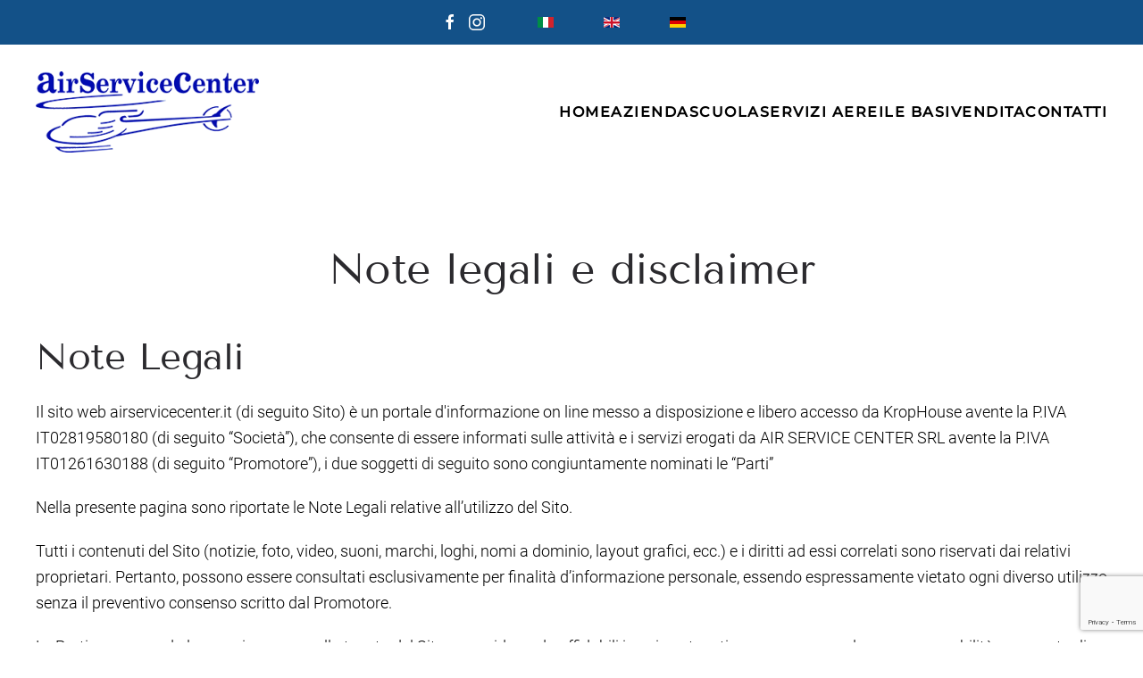

--- FILE ---
content_type: text/html; charset=utf-8
request_url: https://airservicecenter.it/it/note-legali
body_size: 13368
content:
<!DOCTYPE html>
<html lang="it-it" dir="ltr">
    <head>
        <meta name="viewport" content="width=device-width, initial-scale=1">
        <link rel="icon" href="/images/favicon-air.png" sizes="any">
                <link rel="apple-touch-icon" href="/templates/yootheme/packages/theme-joomla/assets/images/apple-touch-icon.png">
        <meta charset="utf-8">
	<meta name="author" content="Super User">
	<meta name="description" content="Air Service Center è una scuola di volo per elicotteristi con istruttori specializzati di elevata esperienza.">
	<meta name="generator" content="Joomla! - Open Source Content Management">
	<title>Note Legali - Air Service Center - Servizio Trasporto Materiali e Persone con Elicotteri</title>
	<link href="https://airservicecenter.it/it/note-legali" rel="alternate" hreflang="it-IT">
	<link href="https://airservicecenter.it/en/legal-info" rel="alternate" hreflang="en-GB">
	<link href="https://airservicecenter.it/de/rechtliche" rel="alternate" hreflang="de-DE">
	<link href="/media/system/css/joomla-fontawesome.min.css?ver=4.3.4" rel="preload" as="style" onload="this.onload=null;this.rel='stylesheet'">
<link href="/media/vendor/joomla-custom-elements/css/joomla-alert.min.css?0.2.0" rel="stylesheet" />
	<link href="/plugins/system/gdpr/assets/css/cookieconsent.min.css?5e035a" rel="stylesheet" />
	<link href="/plugins/system/gdpr/assets/css/jquery.fancybox.min.css?5e035a" rel="stylesheet" />
	<link href="/media/mod_languages/css/template.min.css?5e035a" rel="stylesheet" />
	<link href="/templates/yootheme/css/theme.9.css?1708681377" rel="stylesheet" />
	<style>div.cc-window.cc-floating{max-width:24em}@media(max-width: 639px){div.cc-window.cc-floating:not(.cc-center){max-width: none}}div.cc-window, span.cc-cookie-settings-toggler{font-size:16px}div.cc-revoke{font-size:16px}div.cc-settings-label,span.cc-cookie-settings-toggle{font-size:14px}div.cc-window.cc-banner{padding:1em 1.8em}div.cc-window.cc-floating{padding:2em 1.8em}input.cc-cookie-checkbox+span:before, input.cc-cookie-checkbox+span:after{border-radius:1px}div.cc-center,div.cc-floating,div.cc-checkbox-container,div.gdpr-fancybox-container div.fancybox-content,ul.cc-cookie-category-list li,fieldset.cc-service-list-title legend{border-radius:0px}div.cc-window a.cc-btn,span.cc-cookie-settings-toggle{border-radius:0px}</style>
	<style>a.cc-btn.cc-dismiss{display:none}</style>
<script src="/media/vendor/jquery/js/jquery.min.js?3.7.1"></script>
	<script src="/media/legacy/js/jquery-noconflict.min.js?504da4"></script>
	<script type="application/json" class="joomla-script-options new">{"joomla.jtext":{"ERROR":"Errore","MESSAGE":"Messaggio","NOTICE":"Avviso","WARNING":"Attenzione","JCLOSE":"Chiudi","JOK":"OK","JOPEN":"Apri"},"system.paths":{"root":"","rootFull":"https://airservicecenter.it/","base":"","baseFull":"https://airservicecenter.it/"},"csrf.token":"57b8854835529fa8a61ec6f791921eca"}</script>
	<script src="/media/system/js/core.min.js?83f2c9"></script>
	<script src="/media/system/js/messages.min.js?7a5169" type="module"></script>
	<script src="/plugins/system/gdpr/assets/js/jquery.fancybox.min.js?5e035a" defer></script>
	<script src="/plugins/system/gdpr/assets/js/cookieconsent.min.js?5e035a" defer></script>
	<script src="/plugins/system/gdpr/assets/js/init.js?5e035a" defer></script>
	<script src="/templates/yootheme/packages/theme-analytics/app/analytics.min.js?4.3.4" defer></script>
	<script src="/templates/yootheme/vendor/assets/uikit/dist/js/uikit.min.js?4.3.4"></script>
	<script src="/templates/yootheme/vendor/assets/uikit/dist/js/uikit-icons-florence.min.js?4.3.4"></script>
	<script src="/templates/yootheme/js/theme.js?4.3.4"></script>
	<script src="/plugins/system/yooessentials/modules/form/assets/form.min.js?2.2.4-0130.1125" defer></script>
	<script src="https://www.google.com/recaptcha/api.js?render=6Ld03cQZAAAAAKMdjJf_XJa61m3yWS9urdt8Uok1" defer></script>
	<script type="application/ld+json">{"@context":"https://schema.org","@graph":[{"@type":"Organization","@id":"https://airservicecenter.it/#/schema/Organization/base","name":"Air Service Center - Servizio Trasporto Materiali e Persone con Elicotteri","url":"https://airservicecenter.it/"},{"@type":"WebSite","@id":"https://airservicecenter.it/#/schema/WebSite/base","url":"https://airservicecenter.it/","name":"Air Service Center - Servizio Trasporto Materiali e Persone con Elicotteri","publisher":{"@id":"https://airservicecenter.it/#/schema/Organization/base"}},{"@type":"WebPage","@id":"https://airservicecenter.it/#/schema/WebPage/base","url":"https://airservicecenter.it/it/note-legali","name":"Note Legali - Air Service Center - Servizio Trasporto Materiali e Persone con Elicotteri","description":"Air Service Center è una scuola di volo per elicotteristi con istruttori specializzati di elevata esperienza.","isPartOf":{"@id":"https://airservicecenter.it/#/schema/WebSite/base"},"about":{"@id":"https://airservicecenter.it/#/schema/Organization/base"},"inLanguage":"it-IT"},{"@type":"Article","@id":"https://www.airservicecenter.it/#/schema/com_content/article/21","name":"Note Legali","headline":"Note Legali","inLanguage":"it-IT","isPartOf":{"@id":"https://www.airservicecenter.it/#/schema/WebPage/base"}}]}</script>
	<script>var gdprConfigurationOptions = { complianceType: 'opt-in',
																			  cookieConsentLifetime: 365,
																			  cookieConsentSamesitePolicy: '',
																			  cookieConsentSecure: 1,
																			  disableFirstReload: 0,
																	  		  blockJoomlaSessionCookie: 1,
																			  blockExternalCookiesDomains: 0,
																			  externalAdvancedBlockingModeCustomAttribute: '',
																			  allowedCookies: '',
																			  blockCookieDefine: 1,
																			  autoAcceptOnNextPage: 0,
																			  revokable: 1,
																			  lawByCountry: 0,
																			  checkboxLawByCountry: 1,
																			  blockPrivacyPolicy: 0,
																			  cacheGeolocationCountry: 1,
																			  countryAcceptReloadTimeout: 1000,
																			  usaCCPARegions: null,
																			  countryEnableReload: 1,
																			  customHasLawCountries: [""],
																			  dismissOnScroll: 0,
																			  dismissOnTimeout: 0,
																			  containerSelector: 'body',
																			  hideOnMobileDevices: 0,
																			  autoFloatingOnMobile: 1,
																			  autoFloatingOnMobileThreshold: 1024,
																			  autoRedirectOnDecline: 0,
																			  autoRedirectOnDeclineLink: '',
																			  showReloadMsg: 0,
																			  showReloadMsgText: 'Applying preferences and reloading the page...',
																			  defaultClosedToolbar: 0,
																			  toolbarLayout: 'basic',
																			  toolbarTheme: 'edgeless',
																			  toolbarButtonsTheme: 'allow_first',
																			  revocableToolbarTheme: 'advanced',
																			  toolbarPosition: 'bottom',
																			  toolbarCenterTheme: 'compact',
																			  revokePosition: 'revoke-top-right',
																			  toolbarPositionmentType: 1,
																			  positionCenterSimpleBackdrop: 0,
																			  positionCenterBlurEffect: 0,
																			  preventPageScrolling: 0,
																			  popupEffect: 'fade',
																			  popupBackground: '#007be6',
																			  popupText: '#ffffff',
																			  popupLink: '#ffffff',
																			  buttonBackground: '#ffffff',
																			  buttonBorder: '#ffffff',
																			  buttonText: '#000000',
																			  highlightOpacity: '100',
																			  highlightBackground: '#333333',
																			  highlightBorder: '#ffffff',
																			  highlightText: '#ffffff',
																			  highlightDismissBackground: '#333333',
																		  	  highlightDismissBorder: '#ffffff',
																		 	  highlightDismissText: '#ffffff',
																			  hideRevokableButton: 0,
																			  hideRevokableButtonOnscroll: 0,
																			  customRevokableButton: 0,
																			  customRevokableButtonAction: 0,
																			  headerText: 'Cookies used on the website!',
																			  messageText: 'Questo sito web utilizza i cookie per assicurarti la migliore esperienza sul nostro sito web.',
																			  denyMessageEnabled: 0, 
																			  denyMessage: 'Hai rifiutato i cookie, per assicurarti la migliore esperienza su questo sito ti preghiamo di acconsentire all\'uso dei cookie.',
																			  placeholderBlockedResources: 0, 
																			  placeholderBlockedResourcesAction: '',
																	  		  placeholderBlockedResourcesText: 'You must accept cookies and reload the page to view this content',
																			  placeholderIndividualBlockedResourcesText: 'You must accept cookies from {domain} and reload the page to view this content',
																			  placeholderIndividualBlockedResourcesAction: 0,
																			  placeholderOnpageUnlock: 0,
																			  scriptsOnpageUnlock: 0,
																			  dismissText: 'Got it!',
																			  allowText: 'Consenti i cookie',
																			  denyText: 'Rifiuto',
																			  cookiePolicyLinkText: 'Cookie policy',
																			  cookiePolicyLink: '/privacy',
																			  cookiePolicyRevocableTabText: 'Cookie policy',
																			  privacyPolicyLinkText: 'Privacy policy',
																			  privacyPolicyLink: '/privacy',
																			  enableGdprBulkConsent: 0,
																			  enableCustomScriptExecGeneric: 0,
																			  customScriptExecGeneric: '',
																			  categoriesCheckboxTemplate: 'cc-checkboxes-light',
																			  toggleCookieSettings: 1,
																			  toggleCookieSettingsLinkedView: 1,
 																			  toggleCookieSettingsLinkedViewSefLink: '/it/component/gdpr/',
																	  		  toggleCookieSettingsText: '<span class="cc-cookie-settings-toggle">Impostazioni <span class="cc-cookie-settings-toggler">&#x25EE;</span></span>',
																			  toggleCookieSettingsButtonBackground: '#333333',
																			  toggleCookieSettingsButtonBorder: '#ffffff',
																			  toggleCookieSettingsButtonText: '#ffffff',
																			  showLinks: 1,
																			  blankLinks: '_blank',
																			  autoOpenPrivacyPolicy: 0,
																			  openAlwaysDeclined: 1,
																			  cookieSettingsLabel: 'Impostazione Cookies:',
															  				  cookieSettingsDesc: 'Scegli quale tipo di cookie vuoi disabilitare facendo clic sulle caselle di controllo. Fare clic sul nome di una categoria per ulteriori informazioni sui cookie utilizzati.',
																			  cookieCategory1Enable: 1,
																			  cookieCategory1Name: 'Neccessari',
																			  cookieCategory1Locked: 0,
																			  cookieCategory2Enable: 0,
																			  cookieCategory2Name: 'Preferenze e statistica',
																			  cookieCategory2Locked: 1,
																			  cookieCategory3Enable: 1,
																			  cookieCategory3Name: 'Statistica',
																			  cookieCategory3Locked: 0,
																			  cookieCategory4Enable: 0,
																			  cookieCategory4Name: 'Marketing',
																			  cookieCategory4Locked: 0,
																			  cookieCategoriesDescriptions: {},
																			  alwaysReloadAfterCategoriesChange: 0,
																			  preserveLockedCategories: 0,
																			  declineButtonBehavior: 'hard',
																			  reloadOnfirstDeclineall: 0,
																			  trackExistingCheckboxSelectors: '',
															  		  		  trackExistingCheckboxConsentLogsFormfields: 'name,email,subject,message',
																			  allowallShowbutton: 0,
																			  allowallText: 'Allow all cookies',
																			  allowallButtonBackground: '#ffffff',
																			  allowallButtonBorder: '#ffffff',
																			  allowallButtonText: '#000000',
																			  allowallButtonTimingAjax: 'fast',
																			  includeAcceptButton: 0,
																			  trackConsentDate: 0,
																			  execCustomScriptsOnce: 1,
																			  optoutIndividualResources: 1,
																			  blockIndividualResourcesServerside: 1,
																			  disableSwitchersOptoutCategory: 0,
																			  allowallIndividualResources: 1,
																			  blockLocalStorage: 1,
																			  blockSessionStorage: 1,
																			  externalAdvancedBlockingModeTags: 'iframe,script,img,source,link',
																			  enableCustomScriptExecCategory1: 0,
																			  customScriptExecCategory1: '',
																			  enableCustomScriptExecCategory2: 0,
																			  customScriptExecCategory2: '',
																			  enableCustomScriptExecCategory3: 0,
																			  customScriptExecCategory3: '',
																			  enableCustomScriptExecCategory4: 0,
																			  customScriptExecCategory4: '',
																			  enableCustomDeclineScriptExecCategory1: 0,
																			  customScriptDeclineExecCategory1: '',
																			  enableCustomDeclineScriptExecCategory2: 0,
																			  customScriptDeclineExecCategory2: '',
																			  enableCustomDeclineScriptExecCategory3: 0,
																			  customScriptDeclineExecCategory3: '',
																			  enableCustomDeclineScriptExecCategory4: 0,
																			  customScriptDeclineExecCategory4: '',
																			  enableCMPStatistics: 0,
																			  enableCMPAds: 0,
																			  debugMode: 0
																		};var gdpr_ajax_livesite='https://airservicecenter.it/';var gdpr_enable_log_cookie_consent=1;</script>
	<script>var gdprUseCookieCategories=1;var gdpr_ajaxendpoint_cookie_category_desc='https://airservicecenter.it/index.php?option=com_gdpr&task=user.getCookieCategoryDescription&format=raw&lang=it';</script>
	<script>var gdprCookieCategoryDisabled2=1;</script>
	<script>var gdprCookieCategoryDisabled3=1;</script>
	<script>var gdprCookieCategoryDisabled4=1;</script>
	<script>var gdprJSessCook='dafa7aa55e8a4ff339ca3ee298d9511a';var gdprJSessVal='2856462d5d3f2d4ed028c9ced0c16df7';var gdprJAdminSessCook='a35a7d826fc0265edde079a41b701be7';var gdprPropagateCategoriesSession=1;var gdprAlwaysPropagateCategoriesSession=1;</script>
	<script>var gdprFancyboxWidth=700;var gdprFancyboxHeight=800;var gdprCloseText='Chiudi';</script>
	<script>
    
  jQuery(function($) {  
  $('.uk-navbar').append(' <div class="uk-navbar-center"></div>');
       
      $('.tm-header-mobile .uk-navbar .uk-navbar-center').append('<a style="margin-left:140px !important;" href="tel:+393356233327"><img alt="Telefono scuola Elicotterista Milano Lombardia Italia" style="color:#000;" width="32" src="/images/graphic/icons/01-phone.svg"><span style="color:#000;" class="uk-visible@s"> +39 335 6233327</span></a>');
       }); 
    </script>
	<link href="https://airservicecenter.it/it/note-legali" rel="alternate" hreflang="x-default">
	<script>window.yootheme ||= {}; var $theme = yootheme.theme = {"i18n":{"close":{"label":"Close"},"totop":{"label":"Back to top"},"marker":{"label":"Open"},"navbarToggleIcon":{"label":"Open menu"},"paginationPrevious":{"label":"Previous page"},"paginationNext":{"label":"Next page"},"searchIcon":{"toggle":"Open Search","submit":"Submit Search"},"slider":{"next":"Next slide","previous":"Previous slide","slideX":"Slide %s","slideLabel":"%s of %s"},"slideshow":{"next":"Next slide","previous":"Previous slide","slideX":"Slide %s","slideLabel":"%s of %s"},"lightboxPanel":{"next":"Next slide","previous":"Previous slide","slideLabel":"%s of %s","close":"Close"}},"google_analytics":"G-2MDNJC6WCP","google_analytics_anonymize":""};</script>

    </head>
    <body class="">

        <div class="uk-hidden-visually uk-notification uk-notification-top-left uk-width-auto">
            <div class="uk-notification-message">
                <a href="#tm-main">Skip to main content</a>
            </div>
        </div>

        
        
        <div class="tm-page">

                        


<header class="tm-header-mobile uk-hidden@l">


        <div uk-sticky cls-active="uk-navbar-sticky" sel-target=".uk-navbar-container">
    
        <div class="uk-navbar-container">

            <div class="uk-container uk-container-expand">
                <nav class="uk-navbar" uk-navbar="{&quot;align&quot;:&quot;center&quot;,&quot;container&quot;:&quot;.tm-header-mobile &gt; [uk-sticky]&quot;,&quot;boundary&quot;:&quot;.tm-header-mobile .uk-navbar-container&quot;}">

                                        <div class="uk-navbar-left">

                                                    <a href="https://airservicecenter.it/it/" aria-label="Torna alla Home" class="uk-logo uk-navbar-item">
    <picture>
<source type="image/webp" srcset="/templates/yootheme/cache/2f/air-service-center-scuola-elicotteristi-nord-italia-milano-rentino-lombardia-2018-mob-2f49a09b.webp 180w" sizes="(min-width: 180px) 180px">
<img alt="Air Service Center - Italia" loading="eager" src="/templates/yootheme/cache/5a/air-service-center-scuola-elicotteristi-nord-italia-milano-rentino-lombardia-2018-mob-5a73c5cf.png" width="180" height="65">
</picture></a>
                        
                        
                    </div>
                    
                    
                                        <div class="uk-navbar-right">

                                                    
                        
                        <a uk-toggle href="#tm-dialog-mobile" class="uk-navbar-toggle">

        
        <div uk-navbar-toggle-icon></div>

        
    </a>

                    </div>
                    
                </nav>
            </div>

        </div>

        </div>
    



        <div id="tm-dialog-mobile" uk-offcanvas="container: true; overlay: true" mode="slide">
        <div class="uk-offcanvas-bar uk-flex uk-flex-column">

                        <button class="uk-offcanvas-close uk-close-large" type="button" uk-close uk-toggle="cls: uk-close-large; mode: media; media: @s"></button>
            
                        <div class="uk-margin-auto-bottom uk-text-center">
                
<div class="uk-grid uk-child-width-1-1" uk-grid>    <div>
<div class="uk-panel _menu" id="module-107">

    
    
<ul class="uk-nav uk-nav-default uk-nav-center">
    
	<li class="item-130"><a href="/it/"> Home</a></li>
	<li class="item-108"><a href="/it/elicotteri-lombardia-milano-pavia-piacenza"> Azienda</a></li>
	<li class="item-146"><a href="/it/scuola-volo-elicotteri-lombardia-milano-pavia-piacenza-bolzano-trentino-lombardia"> Scuola</a></li>
	<li class="item-151"><a href="/it/servizi-aerei-elicottero-milano-pavia-piacenza-bolzano-trentino-lombardia"> Servizi Aerei</a></li>
	<li class="item-145"><a href="/it/base-elicottero-lombardia-milano-pavia-piacenza"> Le Basi</a></li>
	<li class="item-320"><a href="/it/vendita-usato"> Vendita</a></li>
	<li class="item-113"><a href="/it/numero-indirizzo-coordinate"> Contatti</a></li></ul>

</div>
</div>    <div>
<div class="uk-panel" id="module-tm-4">

    
    <ul class="uk-flex-inline uk-flex-middle uk-flex-nowrap uk-grid-small" uk-grid>                    <li><a href="https://www.facebook.com/Air-Service-Center-S%C3%BCdtirol-Alto-Adige-500452206796480/" class="uk-preserve-width uk-icon-link" rel="noreferrer" target="_blank"><span uk-icon="icon: facebook;"></span></a></li>
                    <li><a href="https://www.instagram.com/air_service_center/" class="uk-preserve-width uk-icon-link" rel="noreferrer" target="_blank"><span uk-icon="icon: instagram;"></span></a></li>
            </ul>
</div>
</div></div>
            </div>
            
            
        </div>
    </div>
    
    
    

</header>


<div class="tm-toolbar tm-toolbar-default uk-visible@l">
    <div class="uk-container uk-flex uk-flex-middle uk-container-expand uk-flex-center">

                <div>
            <div class="uk-grid-medium uk-child-width-auto uk-flex-middle" uk-grid="margin: uk-margin-small-top">

                
                                <div>
<div class="uk-panel" id="module-tm-3">

    
    <ul class="uk-flex-inline uk-flex-middle uk-flex-nowrap uk-grid-small" uk-grid>                    <li><a href="https://www.facebook.com/Air-Service-Center-S%C3%BCdtirol-Alto-Adige-500452206796480/" class="uk-preserve-width uk-icon-link" rel="noreferrer" target="_blank"><span uk-icon="icon: facebook;"></span></a></li>
                    <li><a href="https://www.instagram.com/air_service_center/" class="uk-preserve-width uk-icon-link" rel="noreferrer" target="_blank"><span uk-icon="icon: instagram;"></span></a></li>
            </ul>
</div>
</div><div>
<div class="uk-panel" id="module-98">

    
    
<div class="uk-panel mod-languages">

    
    
        <ul class="uk-subnav">
                                            <li class="uk-active">
                    <a style="display: flex !important;" href="https://airservicecenter.it/it/note-legali">
                                                    <img title="Italiano (Italia)" src="/media/mod_languages/images/it_it.gif" alt="Italiano (Italia)">                                            </a>
                </li>
                                                            <li >
                    <a style="display: flex !important;" href="/en/legal-info">
                                                    <img title="English (United Kingdom)" src="/media/mod_languages/images/en_gb.gif" alt="English (United Kingdom)">                                            </a>
                </li>
                                                            <li >
                    <a style="display: flex !important;" href="/de/rechtliche">
                                                    <img title="Deutsch (Deutschland)" src="/media/mod_languages/images/de_de.gif" alt="Deutsch (Deutschland)">                                            </a>
                </li>
                                    </ul>

    
    
</div>

</div>
</div>
                
            </div>
        </div>
        
        
    </div>
</div>

<header class="tm-header uk-visible@l">



        <div uk-sticky media="@l" cls-active="uk-navbar-sticky" sel-target=".uk-navbar-container">
    
        <div class="uk-navbar-container">

            <div class="uk-container uk-container-expand">
                <nav class="uk-navbar" uk-navbar="{&quot;align&quot;:&quot;center&quot;,&quot;container&quot;:&quot;.tm-header &gt; [uk-sticky]&quot;,&quot;boundary&quot;:&quot;.tm-header .uk-navbar-container&quot;}">

                                        <div class="uk-navbar-left">

                                                    <a href="https://airservicecenter.it/it/" aria-label="Torna alla Home" class="uk-logo uk-navbar-item">
    <picture>
<source type="image/webp" srcset="/templates/yootheme/cache/7e/air-service-center-scuola-elicotteristi-nord-italia-milano-rentino-lombardia-2018-7efea7c4.webp 250w, /templates/yootheme/cache/03/air-service-center-scuola-elicotteristi-nord-italia-milano-rentino-lombardia-2018-0313d8da.webp 299w, /templates/yootheme/cache/4d/air-service-center-scuola-elicotteristi-nord-italia-milano-rentino-lombardia-2018-4d44c4b2.webp 300w" sizes="(min-width: 250px) 250px">
<img alt="Air Service Center - Italia" loading="eager" src="/templates/yootheme/cache/85/air-service-center-scuola-elicotteristi-nord-italia-milano-rentino-lombardia-2018-853d12b1.png" width="250" height="91">
</picture></a>
                        
                        
                        
                    </div>
                    
                    
                                        <div class="uk-navbar-right">

                                                    
<ul class="uk-navbar-nav" id="module-101">
    
	<li class="item-130"><a href="/it/"> Home</a></li>
	<li class="item-108"><a href="/it/elicotteri-lombardia-milano-pavia-piacenza"> Azienda</a></li>
	<li class="item-146 uk-parent"><a href="/it/scuola-volo-elicotteri-lombardia-milano-pavia-piacenza-bolzano-trentino-lombardia"> Scuola</a>
	<div class="uk-navbar-dropdown"><div><ul class="uk-nav uk-navbar-dropdown-nav">

		<li class="item-147"><a href="/it/scuola-volo-elicotteri-lombardia-milano-pavia-piacenza-bolzano-trentino-lombardia/licenza-pilota-privato-elicottero-ppl-h-italia-pavia-bolzano-milano" class="uk-preserve-width"><div class="uk-grid uk-grid-small uk-flex-middle"><div class="uk-width-auto"><span uk-icon="icon: triangle-right;"></span></div><div class="uk-width-expand"> Licenza pilota privato elicottero<div class="uk-nav-subtitle">PPL - (H)</div></div></div></a></li>
		<li class="item-148"><a href="/it/scuola-volo-elicotteri-lombardia-milano-pavia-piacenza-bolzano-trentino-lombardia/licenza-pilota-commerciale-elicottero-cpl-h-italia-pavia-bolzano-milano" class="uk-preserve-width"><div class="uk-grid uk-grid-small uk-flex-middle"><div class="uk-width-auto"><span uk-icon="icon: triangle-right;"></span></div><div class="uk-width-expand">Licenza pilota commerciale elicottero<div class="uk-nav-subtitle">CPL - (H)</div></div></div></a></li>
		<li class="item-149"><a href="/it/scuola-volo-elicotteri-lombardia-milano-pavia-piacenza-bolzano-trentino-lombardia/licenza-di-pilota-di-linea-elicottero-atpl-h-italia-pavia-bolzano-milano" class="uk-preserve-width"><div class="uk-grid uk-grid-small uk-flex-middle"><div class="uk-width-auto"><span uk-icon="icon: triangle-right;"></span></div><div class="uk-width-expand">Licenza Pilota di linea di Elicottero<div class="uk-nav-subtitle">ATPL - (H)</div></div></div></a></li></ul></div></div></li>
	<li class="item-151 uk-parent"><a href="/it/servizi-aerei-elicottero-milano-pavia-piacenza-bolzano-trentino-lombardia"> Servizi Aerei</a>
	<div class="uk-navbar-dropdown"><div><ul class="uk-nav uk-navbar-dropdown-nav">

		<li class="item-152"><a href="/it/servizi-aerei-elicottero-milano-pavia-piacenza-bolzano-trentino-lombardia/trasporto-passeggeri-con-elicottero-italia-pavia-bolzano-milano" class="uk-preserve-width"><span class="uk-margin-small-right" uk-icon="icon: triangle-right;"></span> Trasporto Passeggeri con Elicottero</a></li>
		<li class="item-153"><a href="/it/servizi-aerei-elicottero-milano-pavia-piacenza-bolzano-trentino-lombardia/voli-turistici-con-elicottero-eliski-italia-pavia-bolzano-milano" class="uk-preserve-width"><span class="uk-margin-small-right" uk-icon="icon: triangle-right;"></span> Voli Turistici con Elicottero</a></li>
		<li class="item-154"><a href="/it/servizi-aerei-elicottero-milano-pavia-piacenza-bolzano-trentino-lombardia/lavoro-aereo-elicottero-italia-pavia-bolzano-milano" class="uk-preserve-width"><span class="uk-margin-small-right" uk-icon="icon: triangle-right;"></span> Lavoro Aereo</a></li>
		<li class="item-155"><a href="/it/servizi-aerei-elicottero-milano-pavia-piacenza-bolzano-trentino-lombardia/assistenza-e-manutenzione-elicotteri-italia-pavia-bolzano-milano" class="uk-preserve-width"><span class="uk-margin-small-right" uk-icon="icon: triangle-right;"></span> Assistenza e Manutenzione Elicotteri</a></li>
		<li class="item-156"><a href="/it/servizi-aerei-elicottero-milano-pavia-piacenza-bolzano-trentino-lombardia/drone-foto-e-videoproduzioni-pavia-milano-piacenza-bolzano" class="uk-preserve-width"><span class="uk-margin-small-right" uk-icon="icon: triangle-right;"></span> Drone: Foto e Videoproduzioni </a></li></ul></div></div></li>
	<li class="item-145"><a href="/it/base-elicottero-lombardia-milano-pavia-piacenza"> Le Basi</a></li>
	<li class="item-320 uk-parent"><a href="/it/vendita-usato"> Vendita</a>
	<div class="uk-navbar-dropdown"><div><ul class="uk-nav uk-navbar-dropdown-nav">

		<li class="item-321"><a href="/it/vendita-usato/elenco-parti-parti-elicotteri" class="uk-preserve-width"><span class="uk-margin-small-right" uk-icon="icon: triangle-right;"></span> Elenco parti</a></li>
		<li class="item-322"><a href="/it/vendita-usato/elenco-elicotteri-usati" class="uk-preserve-width"><span class="uk-margin-small-right" uk-icon="icon: triangle-right;"></span> Vendita elicotteri</a></li></ul></div></div></li>
	<li class="item-113"><a href="/it/numero-indirizzo-coordinate"> Contatti</a></li></ul>

                        
                                                    
                        
                    </div>
                    
                </nav>
            </div>

        </div>

        </div>
    







</header>

            
            
<div id="module-122" class="builder"><!-- Builder #module-122 -->
<div class="uk-hidden@m uk-section-secondary uk-section uk-section-small">
    
        
        
        
            
                                <div class="uk-container uk-container-large">                
                    <div class="uk-grid tm-grid-expand uk-child-width-1-1 uk-margin-remove-vertical">
<div class="uk-width-1-1@m">
    
        
            
            
            
                
                    
<div class="uk-margin uk-text-center">
    
    
        
        
<a class="el-content uk-button uk-button-primary uk-button-large uk-flex-inline uk-flex-center uk-flex-middle" href="tel:+393356233327">
        <span class="uk-margin-small-right" uk-icon="receiver"></span>    
        Chiama ora    
    
</a>

        
    
    
</div>

                
            
        
    
</div></div>
                                </div>                
            
        
    
</div></div>

            <main id="tm-main" >

                
                <div id="system-message-container" aria-live="polite"></div>

                <!-- Builder #page -->
<div class="uk-section-default uk-section">
    
        
        
        
            
                                <div class="uk-container">                
                    <div class="uk-grid tm-grid-expand uk-child-width-1-1 uk-grid-margin">
<div class="uk-width-1-1">
    
        
            
            
            
                
                    
<h1 class="uk-text-center">        Note legali e disclaimer    </h1>
<h2>        Note Legali    </h2><div class="uk-panel uk-margin" id="targetContent"><p>Il sito web CURRENT_DOMAIN (di seguito Sito) &egrave; un portale d'informazione on line messo a disposizione e libero accesso da KropHouse avente la P.IVA IT02819580180 (di seguito &ldquo;Societ&agrave;&rdquo;), che consente di essere informati sulle attivit&agrave; e i servizi erogati da CURRENT_CUSTOMER avente la P.IVA CURRENT_VAT (di seguito &ldquo;Promotore&rdquo;), i due soggetti di seguito sono congiuntamente nominati le &ldquo;Parti&rdquo;</p>
<p><span >Nella presente pagina sono riportate le Note Legali relative all&rsquo;utilizzo del Sito.</span></p>
<p><span >Tutti i contenuti del Sito (notizie, foto, video, suoni, marchi, loghi, nomi a dominio, layout grafici, ecc.) e i diritti ad essi correlati sono riservati dai relativi proprietari. Pertanto, possono essere consultati esclusivamente per finalit&agrave; d&rsquo;informazione personale, essendo espressamente vietato ogni diverso utilizzo senza il preventivo consenso scritto dal Promotore.</span></p>
<p><span >Le Parti, pur ponendo la massima cura nella tenuta del Sito e considerando affidabili i suoi contenuti, non assumono alcuna responsabilit&agrave; per eventuali errori o omissioni di qualsiasi tipo e per qualunque tipo di danno diretto, indiretto o accidentale derivante dalla lettura o dall&rsquo;impiego delle informazioni pubblicate, o di qualsiasi forma di contenuto presente nel Sito o per l&rsquo;accesso o l&rsquo;uso del materiale contenuto in altri siti.</span></p>
<p><span >Le Parti si riservano il diritto di modificare i contenuti del Sito e di questa pagina in qualsiasi momento e senza alcun preavviso.</span></p>
<p><span >Il Sito contiene dei link di collegamento a siti di terzi e dei marchi registrati dalle terzi parti. L'esistenza di detti link e marchi registrati delle terze parti non implica che le Parti sponsorizzi o sia affiliata con i soggetti titolari di tali siti di collegamento o titolari dei marchi registrati.</span></p>
<p><span >Le Parti non assumono alcuna responsabilit&agrave; per servizi offerti da terzi con i quali il Sito abbia attivato un link di collegamento, e per qualsiasi altro contenuto, informazione o quant&rsquo;altro contrario alle leggi dello Stato italiano.</span></p>
<p><span >Gli eventuali collegamenti a siti esterni sono forniti come semplice servizio agli utenti, con esclusione di ogni responsabilit&agrave; sulla correttezza e sulla completezza dell&rsquo;insieme dei collegamenti indicati. L&rsquo;indicazione di link non implica, inoltre, dalla parte delle Parti, alcun tipo di approvazione o condivisione di responsabilit&agrave; in relazione alla completezza e alla correttezza delle informazioni contenute nei siti indicati.</span></p>
<p><span >Le Parti non potranno essere ritenuto in alcun modo responsabile dei danni di qualsiasi natura causati direttamente o indirettamente dall'accesso al Sito, dall'incapacit&agrave; o impossibilit&agrave; di accedervi, dall&rsquo;affidamento alle notizie in esso contenute o dal loro impiego.</span></p>
<p><span >Le Note Legali di questo Sito sono soggette ad aggiornamenti; gli utenti sono pertanto invitati a verificarne periodicamente il contenuto.</span></p></div>
<h2>        Disclaimer    </h2><div class="uk-panel uk-margin" id="targetContent"><p>L'accesso, la consultazione e l'utilizzo delle pagine del presente sito web CURRENT_DOMAIN (di seguito Sito) messo a disposizione e libero accesso da KropHouse avente la P.IVA IT02819580180 (di seguito &ldquo;Societ&agrave;&rdquo;), per consentire ad essere informati sulle attivit&agrave; e i servizi erogati da CURRENT_CUSTOMER avente la P.IVA CURRENT_VAT (di seguito &ldquo;Promotore&rdquo;), i due soggetti di seguito sono congiuntamente nominati le &ldquo;Parti&rdquo;, comportano l'accettazione, da parte dell'utente (di seguito l'"Utente"), del contenuto del presente Disclaimer.</p>
<p><br />I contenuti del presente Sito - comprensivi di dati, notizie, informazioni, immagini, grafici, disegni, marchi e nomi a dominio - se non diversamente indicato, sono coperti da copyright e dalla normativa in materia di propriet&agrave; industriale.</p>
<p>All'Utente non &egrave; concessa alcuna licenza n&eacute; diritto d'uso e pertanto non &egrave; consentito registrare tali contenuti - in tutto o in parte - su alcun tipo di supporto, riprodurli, copiarli, pubblicarli e utilizzarli a scopo commerciale senza preventiva autorizzazione scritta delle Parti, salva la possibilit&agrave; di farne copia per uso esclusivamente personale.</p>
<p>Le informazioni contenute nel Sito sono prodotte da fonti interne delle Parti se non diversamente indicato. Le Parti hanno la facolt&agrave; di modificare, in qualsiasi momento, e a propria discrezione i contenuti e le modalit&agrave; funzionali ed operative del Sito, senza alcun preavviso.</p>
<p>Le Parti curano che le informazioni contenute nel Sito rispondano a requisiti di attendibilit&agrave;, correttezza, accuratezza, completezza e attualit&agrave;. In ogni caso, le Parti non assumono e pertanto declinano ogni e qualsiasi responsabilit&agrave; per eventuali errori, inesattezze, mancanze ed omissioni rinvenibili nei contenuti pubblicati, derivino esse da errori materiali o refusi di stampa, imputazione dati, formattazione,scansionamento o altro. Le medesime considerazioni valgono anche per i contenuti, accolti nel Sito, prodotti da societ&agrave; terze cui le Parti si affidano.</p>
<p>I contenuti del presente Sito hanno scopo puramente informativo e non rappresentano in alcun modo un'offerta di vendita, o proposta commerciale o sollecitazione all&rsquo;acquisto.</p>
<p>&nbsp;Le parti non sono in alcun modo responsabili del contenuto di qualsiasi altro sito web tramite il quale - attraverso un hyperlink - l'Utente abbia raggiunto il Sito e di quello dei siti web accessibili - via hyperlink - dal Sito medesimo, n&eacute; per eventuali perdite o danni subiti dall'Utente per qualsiasi ragione in conseguenza dell'accesso da parte del medesimo a siti web cui il Sito sia collegato tramite hyperlink.</p>
<p>Le parti non sono inoltre responsabile della mancata fruizione del Sito, del ritardo nell'aggiornamento delle relative informazioni, n&egrave; per i danni derivanti da eventuali interruzioni, sospensioni, ritardi o anomalie nel collegamento al Sito dipendenti dalla fornitura di energia elettrica o dal servizio telefonico o da cattivo funzionamento della rete Internet oppure da ogni altra causa non dipendente dalle Parti.</p>
<p>TRASPARENZA</p>
<p>I contenuti del presente Sito possono:</p>
<p>- avere scopo puramente informativo e non rappresentare in alcun modo offerta di prodotti e/o servizi;</p>
<p>- costituire messaggio pubblicitario con finalit&agrave; promozionale. In tal caso, tutte le condizioni contrattuali dei prodotti e servizi illustrati, sono disponibili presso il Promotore.</p></div><div class="uk-panel uk-margin"><script type="text/javascript">
    window.onload = function() {
        // Ottieni il dominio corrente
        var currentDomain = window.location.hostname;

        // Ottieni i valori da sostituire dal footer
        var customerName = document.getElementById('C_NAME').innerText;
        var customerVat = document.getElementById('C_VAT').innerText;

        // Ottieni tutto il contenuto del body
        var bodyContent = document.body.innerHTML;

        // Sostituisci tutte le occorrenze dei placeholder con i valori corretti
        bodyContent = bodyContent.replace(/CURRENT_DOMAIN/g, currentDomain);
        bodyContent = bodyContent.replace(/CURRENT_CUSTOMER/g, customerName);
        bodyContent = bodyContent.replace(/CURRENT_VAT/g, customerVat);

        // Aggiorna il contenuto del body con il testo modificato
        document.body.innerHTML = bodyContent;
    }
</script></div><div class="uk-panel uk-text-small uk-margin uk-text-right">Ultima modifica alla presente pagina: 02 Dicembre 2023</div>
                
            
        
    
</div></div>
                                </div>                
            
        
    
</div>

                
            </main>

            
<div id="module-121" class="builder"><!-- Builder #module-121 -->
<div id="preventivo" class="uk-section-default uk-section uk-section-small" uk-scrollspy="target: [uk-scrollspy-class]; cls: uk-animation-slide-right-medium; delay: false;">
    
        
        
        
            
                                <div class="uk-container uk-container-large">                
                    <div class="uk-margin uk-container uk-container-small"><div class="uk-grid tm-grid-expand uk-grid-large uk-child-width-1-1">
<div class="uk-width-1-1">
    
        
            
            
            
                
                    
<h2 class="uk-h1 uk-margin-medium uk-margin-remove-top uk-text-center@m uk-text-center" uk-scrollspy-class>        <a class="el-link uk-link-reset" href="tel:+39 0385 272117">Chiamaci per maggiori informazioni
</a>    </h2>
<h2 class="uk-h1 uk-margin-medium uk-margin-remove-top uk-text-center@m uk-text-center" uk-scrollspy-class>        <a class="el-link uk-link-reset" href="tel:+39 0385 272117">+39 0385 272117</a>    </h2>
                
            
        
    
</div></div></div>
                                </div>                
            
        
    
</div>
<div class="uk-section-default uk-section">
    
        
        
        
            
                                <div class="uk-container">                
                    
<form action="/it/component/ajax/?p=%2Fyooessentials%2Fform&amp;option=com_ajax&amp;style=9" method="POST" data-uk-yooessentials-form="{&quot;config&quot;:{&quot;html5validation&quot;:true,&quot;reset_after_submit&quot;:true,&quot;errors_display&quot;:{}}}" data-uk-yooessentials-form-id="689a6989" novalidate class="uk-form" data-emailcloak="{emailcloak=off}">    <div class="uk-grid tm-grid-expand uk-child-width-1-1 uk-grid-margin">
<div class="uk-width-1-1">
    
        
            
            
            
                
                    
<h1>        Contattaci    </h1>
                
            
        
    
</div></div><div class="uk-grid tm-grid-expand uk-grid-margin" uk-grid>
<div class="uk-width-1-2@m">
    
        
            
            
            
                
                    
<div class="uk-margin">
    
    
        
        
<div data-yooessentials-form-field="name"><label class="uk-form-label" for="name">Nome *</label><div class="uk-form-controls">
    
        <input class="uk-input" id="name" type="text" name="name" required minlength="2" maxlength="24" placeholder="Inserisci il tuo nome">
    
</div><div class="uk-text-danger uk-text-small" data-yooessentials-form-field-errors></div></div>
        
    
    
</div>

                
            
        
    
</div>
<div class="uk-width-1-2@m">
    
        
            
            
            
                
                    
<div class="uk-margin">
    
    
        
        
<div data-yooessentials-form-field="surname"><label class="uk-form-label" for="surname">Cognome *</label><div class="uk-form-controls">
    
        <input class="uk-input" id="surname" type="text" name="surname" required minlength="2" maxlength="24" placeholder="Inserisci il tuo Cognome">
    
</div><div class="uk-text-danger uk-text-small" data-yooessentials-form-field-errors></div></div>
        
    
    
</div>

                
            
        
    
</div></div><div class="uk-grid tm-grid-expand uk-child-width-1-1 uk-grid-margin">
<div class="uk-width-1-1">
    
        
            
            
            
                
                    
<div class="uk-margin">
    
    
        
        
<div data-yooessentials-form-field="phone"><label class="uk-form-label" for="phone">Telefono *</label><div class="uk-form-controls">
    
        <input class="uk-input" id="phone" type="tel" name="phone" required minlength="6" maxlength="20" placeholder="Inserisci il tuo numero di telefono">
    
</div><div class="uk-text-danger uk-text-small" data-yooessentials-form-field-errors></div></div>
        
    
    
</div>

<div class="uk-margin">
    
    
        
        
<div data-yooessentials-form-field="email"><label class="uk-form-label" for="email">La tua email *</label><div class="uk-form-controls">
    
        <input class="uk-input" id="email" type="email" name="email" required placeholder="Email dove potremmo ricontattarti">
    
</div><div class="uk-text-danger uk-text-small" data-yooessentials-form-field-errors></div></div>
        
    
    
</div>

<div class="uk-margin">
    
    
        
        
<div data-yooessentials-form-field="businessName"><label class="uk-form-label" for="businessName">Azienda</label><div class="uk-form-controls">
    
        <input class="uk-input" id="businessName" type="text" name="businessName" minlength="0" maxlength="64" placeholder="Solo nel caso la richiesta è fatta per conto di un azienda/ente. Altrimenti lasciare vuoto">
    
</div><div class="uk-text-danger uk-text-small" data-yooessentials-form-field-errors></div></div>
        
    
    
</div>

<div class="uk-margin">
    <div data-yooessentials-form-field="subject"><label class="uk-form-label" for="subject">Di cosa vuoi parlare?</label><div class="uk-form-controls">
        <select class="uk-select" id="subject" name="subject">
            
                
                <option value="Scuola">Scuola</option>
            
                
                <option value="Trasporto passeggeri in elicottero">Trasporto passeggeri / Voli turistici</option>
            
                
                <option value="Lavoro Aereo">Lavoro Aereo</option>
            
                
                <option value="Informazioni Generali">Informazioni Generali</option>
            
        </select>
    </div><div class="uk-text-danger uk-text-small" data-yooessentials-form-field-errors></div></div>
</div>
                
            
        
    
</div></div><div class="uk-grid tm-grid-expand uk-child-width-1-1 uk-grid-margin">
<div class="uk-width-1-1">
    
        
            
            
            
                
                    
<div class="uk-margin">
    <div data-yooessentials-form-field="message"><label class="uk-form-label" for="message">Messaggio *</label><div class="uk-form-controls">
        <textarea class="uk-textarea" id="message" name="message" required minlength="50" maxlength="400" placeholder="Inserisci dati indicativi ai prodotti /servizi di tuo interesse." rows="3"></textarea>
    </div><div class="uk-text-danger uk-text-small" data-yooessentials-form-field-errors></div></div>
</div><input type="text" name="h122443757p" class="uk-hidden"><input type="text" name="h122443757p_time" value="[base64]" class="uk-hidden">
<div class="uk-margin">
    <div data-yooessentials-form-field="privacy"><div class="uk-form-controls">
    
    
        <label class="uk-flex uk-margin-right">            <div><input id="privacy_Accetto Trattamento dei Dati" type="checkbox" name="privacy[]" class="uk-checkbox" value="Accetto Trattamento dei Dati" required></div>
            <div class="uk-margin-small-left"><p>Inviando la richiesta dichiaro di aver letto e accettato l'<a href="/it/privacy" target="_blank" rel="noopener noreferrer">informativa sui trattamento dei dati personali</a>.</p></div>
        </label>
    
    
    </div><div class="uk-text-danger uk-text-small" data-yooessentials-form-field-errors></div></div>
</div>
                
            
        
    
</div></div><div class="uk-grid tm-grid-expand uk-grid-margin" uk-grid>
<div class="uk-grid-item-match uk-flex-middle uk-width-1-2@m">
    
        
            
            
                        <div class="uk-panel uk-width-1-1">            
                
                    

<input type="hidden" id="reCAPTCHA_696e99f51c986"/>

<script type="text/javascript">
(function () {

    const recaptchaEl = UIkit.util.$('#reCAPTCHA_696e99f51c986');
    const formEl = recaptchaEl.closest('form');

    UIkit.util.on(formEl, 'form:submit', function(e) {
        e.preventDefault();

        const form = UIkit.yooessentialsForm(formEl);

        grecaptcha.ready(function() {
            grecaptcha.execute('6Ld03cQZAAAAAKMdjJf_XJa61m3yWS9urdt8Uok1', {action: 'yoothemepro_form_submit'}).then(function(token) {
                form.doSubmit({
                    'g-recaptcha-response': token
                });
            });
        });
    });

})();
</script>

                
                        </div>            
        
    
</div>
<div class="uk-grid-item-match uk-flex-middle uk-width-1-2@m">
    
        
            
            
                        <div class="uk-panel uk-width-1-1">            
                
                    
<div class="uk-margin uk-text-right@m uk-text-center">
    
    
        
        
<button type="submit" disabled class="el-content uk-inline uk-button uk-button-primary">
<span class="ye-form--btn-content">

    
        Invia richiesta
    
</span>

<span uk-spinner="ratio: 0.5" class="ye-form--btn-spinner uk-hidden uk-position-center"></span>

</button>
        
    
    
</div>

                
                        </div>            
        
    
</div></div>    <input type="hidden" name="formid" value="689a6989"/>
    <input type="hidden" name="57b8854835529fa8a61ec6f791921eca" value="1">    <div class="uk-text-danger uk-text-small" data-yooessentials-form-errors></div></form>

                                </div>                
            
        
    
</div>
<div class="uk-section-default uk-section uk-padding-remove-bottom" uk-scrollspy="target: [uk-scrollspy-class]; cls: uk-animation-fade; delay: false;">
    
        
        
        
            
                                <div class="uk-container uk-container-small">                
                    <div class="uk-grid tm-grid-expand uk-child-width-1-1 uk-grid-margin">
<div class="uk-width-1-1@m">
    
        
            
            
            
                
                    
<h2 class="uk-h1 uk-text-center" uk-scrollspy-class>        Siamo Fieri di Poter Lavorare Con    </h2>
<div class="uk-margin uk-text-center" uk-scrollspy-class>
        <picture>
<source type="image/webp" srcset="/templates/yootheme/cache/89/protezione-civile-pavia-892d04f4.webp 200w, /templates/yootheme/cache/4d/protezione-civile-pavia-4d5c1cc6.webp 350w" sizes="(min-width: 200px) 200px">
<img src="/templates/yootheme/cache/47/protezione-civile-pavia-47bc1707.jpeg" width="200" height="114" class="el-image" alt="Protezione Civile Pavia Elicotteri Bolzano Milano" loading="lazy">
</picture>    
    
</div><hr class="uk-divider-small uk-text-center uk-margin" uk-scrollspy-class>
                
            
        
    
</div></div>
                                </div>                
            
        
    
</div></div>

                        <footer>
                <!-- Builder #footer -->
<div class="uk-section-muted uk-inverse-dark uk-section uk-section-small" uk-scrollspy="target: [uk-scrollspy-class]; cls: uk-animation-fade; delay: false;">
    
        
        
        
            
                                <div class="uk-container uk-container-large">                
                    <div class="uk-grid tm-grid-expand uk-child-width-1-1 uk-grid-margin">
<div class="uk-width-1-1@m">
    
        
            
            
            
                
                    
<div class="uk-panel uk-text-center" uk-scrollspy-class>
    
    
<div class="uk-panel mod-languages">

    
    
        <ul class="uk-subnav">
                                            <li class="uk-active">
                    <a style="display: flex !important;" href="https://airservicecenter.it/it/note-legali">
                                                    <img title="Italiano (Italia)" src="/media/mod_languages/images/it_it.gif" alt="Italiano (Italia)">                                            </a>
                </li>
                                                            <li >
                    <a style="display: flex !important;" href="/en/legal-info">
                                                    <img title="English (United Kingdom)" src="/media/mod_languages/images/en_gb.gif" alt="English (United Kingdom)">                                            </a>
                </li>
                                                            <li >
                    <a style="display: flex !important;" href="/de/rechtliche">
                                                    <img title="Deutsch (Deutschland)" src="/media/mod_languages/images/de_de.gif" alt="Deutsch (Deutschland)">                                            </a>
                </li>
                                    </ul>

    
    
</div>

</div>
                
            
        
    
</div></div><div class="uk-grid tm-grid-expand uk-child-width-1-1 uk-grid-margin">
<div class="uk-width-1-1">
    
        
            
            
            
                
                    
<div class="uk-margin uk-text-center">
    <div class="uk-grid uk-child-width-1-2 uk-child-width-1-5@m" uk-grid>        <div>
<div class="el-item uk-light uk-inline-clip uk-transition-toggle" tabindex="0" uk-scrollspy-class>
    
        
            

<picture>
<source type="image/webp" srcset="/templates/yootheme/cache/f1/scuola-di-volo-certificata-enac-ato-0027-f152c432.webp 150w" sizes="(min-width: 150px) 150px">
<img src="/templates/yootheme/cache/ed/scuola-di-volo-certificata-enac-ato-0027-ed301fb6.jpeg" width="150" height="146" alt="Scuola di volo certificata ISO Servizi Aerei Pavia Milano Lombardia" loading="lazy" class="el-image uk-transition-opaque">
</picture>

            
                        <div class="uk-overlay-primary uk-transition-fade uk-position-cover"></div>            
                        <div class="uk-position-center uk-transition-fade"><div class="uk-overlay uk-margin-remove-first-child">





<div class="uk-margin-top"><a href="https://www.enac.gov.it/sicurezza-aerea/certificazione-del-personale/personale-di-volo/organizzazioni-per-laddestramento/ATO/imprese-ato-certificate" target="_blank" class="el-link uk-button uk-button-default">Website</a></div></div></div>            
        
    
</div></div>        <div>
<div class="el-item uk-light uk-inline-clip uk-transition-toggle" tabindex="0" uk-scrollspy-class>
    
        
            

<picture>
<source type="image/webp" srcset="/templates/yootheme/cache/45/certificazioni-45eaf846.webp 205w" sizes="(min-width: 205px) 205px">
<img src="/templates/yootheme/cache/51/certificazioni-51d047b4.png" width="205" height="146" alt="Scuola di volo certificata ISO Servizi Aerei Pavia Milano Lombardia" loading="lazy" class="el-image uk-transition-opaque">
</picture>

            
                        <div class="uk-overlay-primary uk-transition-fade uk-position-cover"></div>            
            
        
    
</div></div>        <div>
<div class="el-item uk-light uk-inline-clip uk-transition-toggle" tabindex="0" uk-scrollspy-class>
    
        
            

<picture>
<source type="image/webp" srcset="/templates/yootheme/cache/89/scuola-di-volo-certificata-iso-14001-2015-89295bc4.webp 150w" sizes="(min-width: 150px) 150px">
<img src="/templates/yootheme/cache/64/scuola-di-volo-certificata-iso-14001-2015-643e83d6.png" width="150" height="146" alt="Scuola di volo certificata ISO Servizi Aerei Pavia Milano Lombardia" loading="lazy" class="el-image uk-transition-opaque">
</picture>

            
                        <div class="uk-overlay-primary uk-transition-fade uk-position-cover"></div>            
            
        
    
</div></div>        <div>
<div class="el-item uk-light uk-inline-clip uk-transition-toggle" tabindex="0" uk-scrollspy-class>
    
        
            

<picture>
<source type="image/webp" srcset="/templates/yootheme/cache/42/iso-9001-scuola-brevetti-elicotteri-42b28198.webp 113w" sizes="(min-width: 113px) 113px">
<img src="/templates/yootheme/cache/76/iso-9001-scuola-brevetti-elicotteri-762a1c33.jpeg" width="113" height="146" alt="Scuola di volo certificata ISO Servizi Aerei Pavia Milano Lombardia" loading="lazy" class="el-image uk-transition-opaque">
</picture>

            
                        <div class="uk-overlay-primary uk-transition-fade uk-position-cover"></div>            
            
        
    
</div></div>        <div>
<div class="el-item uk-light uk-inline-clip uk-transition-toggle" tabindex="0" uk-scrollspy-class>
    
        
            

<picture>
<source type="image/webp" srcset="/templates/yootheme/cache/a4/iso-45001-scuola-brevetti-elicotteri-a4b6c054.webp 113w" sizes="(min-width: 113px) 113px">
<img src="/templates/yootheme/cache/b1/iso-45001-scuola-brevetti-elicotteri-b150fba7.jpeg" width="113" height="146" alt="Scuola di volo certificata ISO Servizi Aerei Pavia Milano Lombardia" loading="lazy" class="el-image uk-transition-opaque">
</picture>

            
                        <div class="uk-overlay-primary uk-transition-fade uk-position-cover"></div>            
            
        
    
</div></div>        </div>
</div>
                
            
        
    
</div></div><div class="uk-grid tm-grid-expand uk-grid-margin" uk-grid>
<div class="uk-grid-item-match uk-flex-middle uk-width-2-3@m">
    
        
            
            
                        <div class="uk-panel uk-width-1-1">            
                
                    
<div class="uk-panel" uk-scrollspy-class>
    
    
<div class="uk-margin-remove-last-child custom" ><p>SCUOLA DI VOLO &amp; SERVIZI AEREI - AIR SERVICE CENTER srl |&nbsp; P.IVA. 01261630188 | Tel. <a href="tel:+390385272117">+39 0385 272117</a>&nbsp;<br /> Cell. <a href="tel:+393356233327">+39 335 6233327</a> | <a href="/cdn-cgi/l/email-protection" class="__cf_email__" data-cfemail="b8d1d6ded7f8d9d1cacbddcaced1dbdddbddd6ccddca96dbd7d5">[email&#160;protected]</a></p></div>

</div>
                
                        </div>            
        
    
</div>
<div class="uk-grid-item-match uk-flex-middle uk-width-1-3@m">
    
        
            
            
                        <div class="uk-panel uk-width-1-1">            
                
                    
<div class="uk-panel" uk-scrollspy-class>
    
    
<ul class="uk-subnav" uk-dropnav="{&quot;boundary&quot;:&quot;false&quot;,&quot;container&quot;:&quot;body&quot;}">
    
	<li class="item-133 uk-active"><a href="/it/note-legali"> Note Legali</a></li>
	<li class="item-134"><a href="/it/privacy"> Privacy &amp; Cookies Policies</a></li>
	<li class="item-218"><a href="/allegati/Politica-QAS.pdf" target="_blank"> Politica QAS</a></li></ul>

</div>
                
                        </div>            
        
    
</div></div>
                                </div>                
            
        
    
</div>
<div class="uk-section-default uk-section uk-padding-remove-vertical">
    
        
        
        
            
                                <div class="uk-container uk-container-large">                
                    <div class="uk-grid tm-grid-expand uk-child-width-1-1 uk-margin-small">
<div class="uk-grid-item-match uk-flex-middle uk-width-1-1@m">
    
        
            
            
                        <div class="uk-panel uk-width-1-1">            
                
                    
<div class="uk-margin uk-text-center"><a href="#" uk-totop uk-scroll></a></div><div class="uk-panel uk-text-meta uk-margin uk-text-center"><p>©<script data-cfasync="false" src="/cdn-cgi/scripts/5c5dd728/cloudflare-static/email-decode.min.js"></script><script>document.currentScript.insertAdjacentHTML('afterend', '<time datetime= + new Date().toJSON() + >' + new Intl.DateTimeFormat(document.documentElement.lang, {year: 'numeric'}).format() + '</time>');</script> <span id="C_NAME">AIR SERVICE CENTER srl</span> |  P.IVA. <span id="C_VAT">IT01261630188</span><br /><a href="https://krophouse.com/en/" data-mce-tmp="1" target="_blank">Powered by KropHouse</a></p>
<script type="application/ld+json">
{
  "@context": "http://schema.org",
  "@type": "LocalBusiness",  "address": {
    "@type": "PostalAddress",
    "addressLocality": "Arena Po",
    "addressRegion": "IT",
    "postalCode": "27040",
    "streetAddress": "Via Cascina Fabbrica 31a"
  },
  "aggregateRating": {
    "@type": "AggregateRating",
    "ratingValue": "5",
    "reviewCount": "2"
  },
  "name": "Air Service Center",
  "priceRange": "€€",
  "telephone": "0385 272117",
  "url": "https://www.airservicecenter.it/it/",
  "image": "https://www.airservicecenter.it/images/air-service-center-scuola-elicotteristi-nord-italia-milano-rentino-lombardia-mob.svg"
}
</script></div>
                
                        </div>            
        
    
</div></div>
                                </div>                
            
        
    
</div>            </footer>
            
        </div>

        
        

    <script defer src="https://static.cloudflareinsights.com/beacon.min.js/vcd15cbe7772f49c399c6a5babf22c1241717689176015" integrity="sha512-ZpsOmlRQV6y907TI0dKBHq9Md29nnaEIPlkf84rnaERnq6zvWvPUqr2ft8M1aS28oN72PdrCzSjY4U6VaAw1EQ==" data-cf-beacon='{"version":"2024.11.0","token":"b01ae6dd637e4729beae9da3da81f198","r":1,"server_timing":{"name":{"cfCacheStatus":true,"cfEdge":true,"cfExtPri":true,"cfL4":true,"cfOrigin":true,"cfSpeedBrain":true},"location_startswith":null}}' crossorigin="anonymous"></script>
</body>
</html>


--- FILE ---
content_type: text/html; charset=utf-8
request_url: https://www.google.com/recaptcha/api2/anchor?ar=1&k=6Ld03cQZAAAAAKMdjJf_XJa61m3yWS9urdt8Uok1&co=aHR0cHM6Ly9haXJzZXJ2aWNlY2VudGVyLml0OjQ0Mw..&hl=en&v=PoyoqOPhxBO7pBk68S4YbpHZ&size=invisible&anchor-ms=20000&execute-ms=30000&cb=8c7zx5hu2jy0
body_size: 48653
content:
<!DOCTYPE HTML><html dir="ltr" lang="en"><head><meta http-equiv="Content-Type" content="text/html; charset=UTF-8">
<meta http-equiv="X-UA-Compatible" content="IE=edge">
<title>reCAPTCHA</title>
<style type="text/css">
/* cyrillic-ext */
@font-face {
  font-family: 'Roboto';
  font-style: normal;
  font-weight: 400;
  font-stretch: 100%;
  src: url(//fonts.gstatic.com/s/roboto/v48/KFO7CnqEu92Fr1ME7kSn66aGLdTylUAMa3GUBHMdazTgWw.woff2) format('woff2');
  unicode-range: U+0460-052F, U+1C80-1C8A, U+20B4, U+2DE0-2DFF, U+A640-A69F, U+FE2E-FE2F;
}
/* cyrillic */
@font-face {
  font-family: 'Roboto';
  font-style: normal;
  font-weight: 400;
  font-stretch: 100%;
  src: url(//fonts.gstatic.com/s/roboto/v48/KFO7CnqEu92Fr1ME7kSn66aGLdTylUAMa3iUBHMdazTgWw.woff2) format('woff2');
  unicode-range: U+0301, U+0400-045F, U+0490-0491, U+04B0-04B1, U+2116;
}
/* greek-ext */
@font-face {
  font-family: 'Roboto';
  font-style: normal;
  font-weight: 400;
  font-stretch: 100%;
  src: url(//fonts.gstatic.com/s/roboto/v48/KFO7CnqEu92Fr1ME7kSn66aGLdTylUAMa3CUBHMdazTgWw.woff2) format('woff2');
  unicode-range: U+1F00-1FFF;
}
/* greek */
@font-face {
  font-family: 'Roboto';
  font-style: normal;
  font-weight: 400;
  font-stretch: 100%;
  src: url(//fonts.gstatic.com/s/roboto/v48/KFO7CnqEu92Fr1ME7kSn66aGLdTylUAMa3-UBHMdazTgWw.woff2) format('woff2');
  unicode-range: U+0370-0377, U+037A-037F, U+0384-038A, U+038C, U+038E-03A1, U+03A3-03FF;
}
/* math */
@font-face {
  font-family: 'Roboto';
  font-style: normal;
  font-weight: 400;
  font-stretch: 100%;
  src: url(//fonts.gstatic.com/s/roboto/v48/KFO7CnqEu92Fr1ME7kSn66aGLdTylUAMawCUBHMdazTgWw.woff2) format('woff2');
  unicode-range: U+0302-0303, U+0305, U+0307-0308, U+0310, U+0312, U+0315, U+031A, U+0326-0327, U+032C, U+032F-0330, U+0332-0333, U+0338, U+033A, U+0346, U+034D, U+0391-03A1, U+03A3-03A9, U+03B1-03C9, U+03D1, U+03D5-03D6, U+03F0-03F1, U+03F4-03F5, U+2016-2017, U+2034-2038, U+203C, U+2040, U+2043, U+2047, U+2050, U+2057, U+205F, U+2070-2071, U+2074-208E, U+2090-209C, U+20D0-20DC, U+20E1, U+20E5-20EF, U+2100-2112, U+2114-2115, U+2117-2121, U+2123-214F, U+2190, U+2192, U+2194-21AE, U+21B0-21E5, U+21F1-21F2, U+21F4-2211, U+2213-2214, U+2216-22FF, U+2308-230B, U+2310, U+2319, U+231C-2321, U+2336-237A, U+237C, U+2395, U+239B-23B7, U+23D0, U+23DC-23E1, U+2474-2475, U+25AF, U+25B3, U+25B7, U+25BD, U+25C1, U+25CA, U+25CC, U+25FB, U+266D-266F, U+27C0-27FF, U+2900-2AFF, U+2B0E-2B11, U+2B30-2B4C, U+2BFE, U+3030, U+FF5B, U+FF5D, U+1D400-1D7FF, U+1EE00-1EEFF;
}
/* symbols */
@font-face {
  font-family: 'Roboto';
  font-style: normal;
  font-weight: 400;
  font-stretch: 100%;
  src: url(//fonts.gstatic.com/s/roboto/v48/KFO7CnqEu92Fr1ME7kSn66aGLdTylUAMaxKUBHMdazTgWw.woff2) format('woff2');
  unicode-range: U+0001-000C, U+000E-001F, U+007F-009F, U+20DD-20E0, U+20E2-20E4, U+2150-218F, U+2190, U+2192, U+2194-2199, U+21AF, U+21E6-21F0, U+21F3, U+2218-2219, U+2299, U+22C4-22C6, U+2300-243F, U+2440-244A, U+2460-24FF, U+25A0-27BF, U+2800-28FF, U+2921-2922, U+2981, U+29BF, U+29EB, U+2B00-2BFF, U+4DC0-4DFF, U+FFF9-FFFB, U+10140-1018E, U+10190-1019C, U+101A0, U+101D0-101FD, U+102E0-102FB, U+10E60-10E7E, U+1D2C0-1D2D3, U+1D2E0-1D37F, U+1F000-1F0FF, U+1F100-1F1AD, U+1F1E6-1F1FF, U+1F30D-1F30F, U+1F315, U+1F31C, U+1F31E, U+1F320-1F32C, U+1F336, U+1F378, U+1F37D, U+1F382, U+1F393-1F39F, U+1F3A7-1F3A8, U+1F3AC-1F3AF, U+1F3C2, U+1F3C4-1F3C6, U+1F3CA-1F3CE, U+1F3D4-1F3E0, U+1F3ED, U+1F3F1-1F3F3, U+1F3F5-1F3F7, U+1F408, U+1F415, U+1F41F, U+1F426, U+1F43F, U+1F441-1F442, U+1F444, U+1F446-1F449, U+1F44C-1F44E, U+1F453, U+1F46A, U+1F47D, U+1F4A3, U+1F4B0, U+1F4B3, U+1F4B9, U+1F4BB, U+1F4BF, U+1F4C8-1F4CB, U+1F4D6, U+1F4DA, U+1F4DF, U+1F4E3-1F4E6, U+1F4EA-1F4ED, U+1F4F7, U+1F4F9-1F4FB, U+1F4FD-1F4FE, U+1F503, U+1F507-1F50B, U+1F50D, U+1F512-1F513, U+1F53E-1F54A, U+1F54F-1F5FA, U+1F610, U+1F650-1F67F, U+1F687, U+1F68D, U+1F691, U+1F694, U+1F698, U+1F6AD, U+1F6B2, U+1F6B9-1F6BA, U+1F6BC, U+1F6C6-1F6CF, U+1F6D3-1F6D7, U+1F6E0-1F6EA, U+1F6F0-1F6F3, U+1F6F7-1F6FC, U+1F700-1F7FF, U+1F800-1F80B, U+1F810-1F847, U+1F850-1F859, U+1F860-1F887, U+1F890-1F8AD, U+1F8B0-1F8BB, U+1F8C0-1F8C1, U+1F900-1F90B, U+1F93B, U+1F946, U+1F984, U+1F996, U+1F9E9, U+1FA00-1FA6F, U+1FA70-1FA7C, U+1FA80-1FA89, U+1FA8F-1FAC6, U+1FACE-1FADC, U+1FADF-1FAE9, U+1FAF0-1FAF8, U+1FB00-1FBFF;
}
/* vietnamese */
@font-face {
  font-family: 'Roboto';
  font-style: normal;
  font-weight: 400;
  font-stretch: 100%;
  src: url(//fonts.gstatic.com/s/roboto/v48/KFO7CnqEu92Fr1ME7kSn66aGLdTylUAMa3OUBHMdazTgWw.woff2) format('woff2');
  unicode-range: U+0102-0103, U+0110-0111, U+0128-0129, U+0168-0169, U+01A0-01A1, U+01AF-01B0, U+0300-0301, U+0303-0304, U+0308-0309, U+0323, U+0329, U+1EA0-1EF9, U+20AB;
}
/* latin-ext */
@font-face {
  font-family: 'Roboto';
  font-style: normal;
  font-weight: 400;
  font-stretch: 100%;
  src: url(//fonts.gstatic.com/s/roboto/v48/KFO7CnqEu92Fr1ME7kSn66aGLdTylUAMa3KUBHMdazTgWw.woff2) format('woff2');
  unicode-range: U+0100-02BA, U+02BD-02C5, U+02C7-02CC, U+02CE-02D7, U+02DD-02FF, U+0304, U+0308, U+0329, U+1D00-1DBF, U+1E00-1E9F, U+1EF2-1EFF, U+2020, U+20A0-20AB, U+20AD-20C0, U+2113, U+2C60-2C7F, U+A720-A7FF;
}
/* latin */
@font-face {
  font-family: 'Roboto';
  font-style: normal;
  font-weight: 400;
  font-stretch: 100%;
  src: url(//fonts.gstatic.com/s/roboto/v48/KFO7CnqEu92Fr1ME7kSn66aGLdTylUAMa3yUBHMdazQ.woff2) format('woff2');
  unicode-range: U+0000-00FF, U+0131, U+0152-0153, U+02BB-02BC, U+02C6, U+02DA, U+02DC, U+0304, U+0308, U+0329, U+2000-206F, U+20AC, U+2122, U+2191, U+2193, U+2212, U+2215, U+FEFF, U+FFFD;
}
/* cyrillic-ext */
@font-face {
  font-family: 'Roboto';
  font-style: normal;
  font-weight: 500;
  font-stretch: 100%;
  src: url(//fonts.gstatic.com/s/roboto/v48/KFO7CnqEu92Fr1ME7kSn66aGLdTylUAMa3GUBHMdazTgWw.woff2) format('woff2');
  unicode-range: U+0460-052F, U+1C80-1C8A, U+20B4, U+2DE0-2DFF, U+A640-A69F, U+FE2E-FE2F;
}
/* cyrillic */
@font-face {
  font-family: 'Roboto';
  font-style: normal;
  font-weight: 500;
  font-stretch: 100%;
  src: url(//fonts.gstatic.com/s/roboto/v48/KFO7CnqEu92Fr1ME7kSn66aGLdTylUAMa3iUBHMdazTgWw.woff2) format('woff2');
  unicode-range: U+0301, U+0400-045F, U+0490-0491, U+04B0-04B1, U+2116;
}
/* greek-ext */
@font-face {
  font-family: 'Roboto';
  font-style: normal;
  font-weight: 500;
  font-stretch: 100%;
  src: url(//fonts.gstatic.com/s/roboto/v48/KFO7CnqEu92Fr1ME7kSn66aGLdTylUAMa3CUBHMdazTgWw.woff2) format('woff2');
  unicode-range: U+1F00-1FFF;
}
/* greek */
@font-face {
  font-family: 'Roboto';
  font-style: normal;
  font-weight: 500;
  font-stretch: 100%;
  src: url(//fonts.gstatic.com/s/roboto/v48/KFO7CnqEu92Fr1ME7kSn66aGLdTylUAMa3-UBHMdazTgWw.woff2) format('woff2');
  unicode-range: U+0370-0377, U+037A-037F, U+0384-038A, U+038C, U+038E-03A1, U+03A3-03FF;
}
/* math */
@font-face {
  font-family: 'Roboto';
  font-style: normal;
  font-weight: 500;
  font-stretch: 100%;
  src: url(//fonts.gstatic.com/s/roboto/v48/KFO7CnqEu92Fr1ME7kSn66aGLdTylUAMawCUBHMdazTgWw.woff2) format('woff2');
  unicode-range: U+0302-0303, U+0305, U+0307-0308, U+0310, U+0312, U+0315, U+031A, U+0326-0327, U+032C, U+032F-0330, U+0332-0333, U+0338, U+033A, U+0346, U+034D, U+0391-03A1, U+03A3-03A9, U+03B1-03C9, U+03D1, U+03D5-03D6, U+03F0-03F1, U+03F4-03F5, U+2016-2017, U+2034-2038, U+203C, U+2040, U+2043, U+2047, U+2050, U+2057, U+205F, U+2070-2071, U+2074-208E, U+2090-209C, U+20D0-20DC, U+20E1, U+20E5-20EF, U+2100-2112, U+2114-2115, U+2117-2121, U+2123-214F, U+2190, U+2192, U+2194-21AE, U+21B0-21E5, U+21F1-21F2, U+21F4-2211, U+2213-2214, U+2216-22FF, U+2308-230B, U+2310, U+2319, U+231C-2321, U+2336-237A, U+237C, U+2395, U+239B-23B7, U+23D0, U+23DC-23E1, U+2474-2475, U+25AF, U+25B3, U+25B7, U+25BD, U+25C1, U+25CA, U+25CC, U+25FB, U+266D-266F, U+27C0-27FF, U+2900-2AFF, U+2B0E-2B11, U+2B30-2B4C, U+2BFE, U+3030, U+FF5B, U+FF5D, U+1D400-1D7FF, U+1EE00-1EEFF;
}
/* symbols */
@font-face {
  font-family: 'Roboto';
  font-style: normal;
  font-weight: 500;
  font-stretch: 100%;
  src: url(//fonts.gstatic.com/s/roboto/v48/KFO7CnqEu92Fr1ME7kSn66aGLdTylUAMaxKUBHMdazTgWw.woff2) format('woff2');
  unicode-range: U+0001-000C, U+000E-001F, U+007F-009F, U+20DD-20E0, U+20E2-20E4, U+2150-218F, U+2190, U+2192, U+2194-2199, U+21AF, U+21E6-21F0, U+21F3, U+2218-2219, U+2299, U+22C4-22C6, U+2300-243F, U+2440-244A, U+2460-24FF, U+25A0-27BF, U+2800-28FF, U+2921-2922, U+2981, U+29BF, U+29EB, U+2B00-2BFF, U+4DC0-4DFF, U+FFF9-FFFB, U+10140-1018E, U+10190-1019C, U+101A0, U+101D0-101FD, U+102E0-102FB, U+10E60-10E7E, U+1D2C0-1D2D3, U+1D2E0-1D37F, U+1F000-1F0FF, U+1F100-1F1AD, U+1F1E6-1F1FF, U+1F30D-1F30F, U+1F315, U+1F31C, U+1F31E, U+1F320-1F32C, U+1F336, U+1F378, U+1F37D, U+1F382, U+1F393-1F39F, U+1F3A7-1F3A8, U+1F3AC-1F3AF, U+1F3C2, U+1F3C4-1F3C6, U+1F3CA-1F3CE, U+1F3D4-1F3E0, U+1F3ED, U+1F3F1-1F3F3, U+1F3F5-1F3F7, U+1F408, U+1F415, U+1F41F, U+1F426, U+1F43F, U+1F441-1F442, U+1F444, U+1F446-1F449, U+1F44C-1F44E, U+1F453, U+1F46A, U+1F47D, U+1F4A3, U+1F4B0, U+1F4B3, U+1F4B9, U+1F4BB, U+1F4BF, U+1F4C8-1F4CB, U+1F4D6, U+1F4DA, U+1F4DF, U+1F4E3-1F4E6, U+1F4EA-1F4ED, U+1F4F7, U+1F4F9-1F4FB, U+1F4FD-1F4FE, U+1F503, U+1F507-1F50B, U+1F50D, U+1F512-1F513, U+1F53E-1F54A, U+1F54F-1F5FA, U+1F610, U+1F650-1F67F, U+1F687, U+1F68D, U+1F691, U+1F694, U+1F698, U+1F6AD, U+1F6B2, U+1F6B9-1F6BA, U+1F6BC, U+1F6C6-1F6CF, U+1F6D3-1F6D7, U+1F6E0-1F6EA, U+1F6F0-1F6F3, U+1F6F7-1F6FC, U+1F700-1F7FF, U+1F800-1F80B, U+1F810-1F847, U+1F850-1F859, U+1F860-1F887, U+1F890-1F8AD, U+1F8B0-1F8BB, U+1F8C0-1F8C1, U+1F900-1F90B, U+1F93B, U+1F946, U+1F984, U+1F996, U+1F9E9, U+1FA00-1FA6F, U+1FA70-1FA7C, U+1FA80-1FA89, U+1FA8F-1FAC6, U+1FACE-1FADC, U+1FADF-1FAE9, U+1FAF0-1FAF8, U+1FB00-1FBFF;
}
/* vietnamese */
@font-face {
  font-family: 'Roboto';
  font-style: normal;
  font-weight: 500;
  font-stretch: 100%;
  src: url(//fonts.gstatic.com/s/roboto/v48/KFO7CnqEu92Fr1ME7kSn66aGLdTylUAMa3OUBHMdazTgWw.woff2) format('woff2');
  unicode-range: U+0102-0103, U+0110-0111, U+0128-0129, U+0168-0169, U+01A0-01A1, U+01AF-01B0, U+0300-0301, U+0303-0304, U+0308-0309, U+0323, U+0329, U+1EA0-1EF9, U+20AB;
}
/* latin-ext */
@font-face {
  font-family: 'Roboto';
  font-style: normal;
  font-weight: 500;
  font-stretch: 100%;
  src: url(//fonts.gstatic.com/s/roboto/v48/KFO7CnqEu92Fr1ME7kSn66aGLdTylUAMa3KUBHMdazTgWw.woff2) format('woff2');
  unicode-range: U+0100-02BA, U+02BD-02C5, U+02C7-02CC, U+02CE-02D7, U+02DD-02FF, U+0304, U+0308, U+0329, U+1D00-1DBF, U+1E00-1E9F, U+1EF2-1EFF, U+2020, U+20A0-20AB, U+20AD-20C0, U+2113, U+2C60-2C7F, U+A720-A7FF;
}
/* latin */
@font-face {
  font-family: 'Roboto';
  font-style: normal;
  font-weight: 500;
  font-stretch: 100%;
  src: url(//fonts.gstatic.com/s/roboto/v48/KFO7CnqEu92Fr1ME7kSn66aGLdTylUAMa3yUBHMdazQ.woff2) format('woff2');
  unicode-range: U+0000-00FF, U+0131, U+0152-0153, U+02BB-02BC, U+02C6, U+02DA, U+02DC, U+0304, U+0308, U+0329, U+2000-206F, U+20AC, U+2122, U+2191, U+2193, U+2212, U+2215, U+FEFF, U+FFFD;
}
/* cyrillic-ext */
@font-face {
  font-family: 'Roboto';
  font-style: normal;
  font-weight: 900;
  font-stretch: 100%;
  src: url(//fonts.gstatic.com/s/roboto/v48/KFO7CnqEu92Fr1ME7kSn66aGLdTylUAMa3GUBHMdazTgWw.woff2) format('woff2');
  unicode-range: U+0460-052F, U+1C80-1C8A, U+20B4, U+2DE0-2DFF, U+A640-A69F, U+FE2E-FE2F;
}
/* cyrillic */
@font-face {
  font-family: 'Roboto';
  font-style: normal;
  font-weight: 900;
  font-stretch: 100%;
  src: url(//fonts.gstatic.com/s/roboto/v48/KFO7CnqEu92Fr1ME7kSn66aGLdTylUAMa3iUBHMdazTgWw.woff2) format('woff2');
  unicode-range: U+0301, U+0400-045F, U+0490-0491, U+04B0-04B1, U+2116;
}
/* greek-ext */
@font-face {
  font-family: 'Roboto';
  font-style: normal;
  font-weight: 900;
  font-stretch: 100%;
  src: url(//fonts.gstatic.com/s/roboto/v48/KFO7CnqEu92Fr1ME7kSn66aGLdTylUAMa3CUBHMdazTgWw.woff2) format('woff2');
  unicode-range: U+1F00-1FFF;
}
/* greek */
@font-face {
  font-family: 'Roboto';
  font-style: normal;
  font-weight: 900;
  font-stretch: 100%;
  src: url(//fonts.gstatic.com/s/roboto/v48/KFO7CnqEu92Fr1ME7kSn66aGLdTylUAMa3-UBHMdazTgWw.woff2) format('woff2');
  unicode-range: U+0370-0377, U+037A-037F, U+0384-038A, U+038C, U+038E-03A1, U+03A3-03FF;
}
/* math */
@font-face {
  font-family: 'Roboto';
  font-style: normal;
  font-weight: 900;
  font-stretch: 100%;
  src: url(//fonts.gstatic.com/s/roboto/v48/KFO7CnqEu92Fr1ME7kSn66aGLdTylUAMawCUBHMdazTgWw.woff2) format('woff2');
  unicode-range: U+0302-0303, U+0305, U+0307-0308, U+0310, U+0312, U+0315, U+031A, U+0326-0327, U+032C, U+032F-0330, U+0332-0333, U+0338, U+033A, U+0346, U+034D, U+0391-03A1, U+03A3-03A9, U+03B1-03C9, U+03D1, U+03D5-03D6, U+03F0-03F1, U+03F4-03F5, U+2016-2017, U+2034-2038, U+203C, U+2040, U+2043, U+2047, U+2050, U+2057, U+205F, U+2070-2071, U+2074-208E, U+2090-209C, U+20D0-20DC, U+20E1, U+20E5-20EF, U+2100-2112, U+2114-2115, U+2117-2121, U+2123-214F, U+2190, U+2192, U+2194-21AE, U+21B0-21E5, U+21F1-21F2, U+21F4-2211, U+2213-2214, U+2216-22FF, U+2308-230B, U+2310, U+2319, U+231C-2321, U+2336-237A, U+237C, U+2395, U+239B-23B7, U+23D0, U+23DC-23E1, U+2474-2475, U+25AF, U+25B3, U+25B7, U+25BD, U+25C1, U+25CA, U+25CC, U+25FB, U+266D-266F, U+27C0-27FF, U+2900-2AFF, U+2B0E-2B11, U+2B30-2B4C, U+2BFE, U+3030, U+FF5B, U+FF5D, U+1D400-1D7FF, U+1EE00-1EEFF;
}
/* symbols */
@font-face {
  font-family: 'Roboto';
  font-style: normal;
  font-weight: 900;
  font-stretch: 100%;
  src: url(//fonts.gstatic.com/s/roboto/v48/KFO7CnqEu92Fr1ME7kSn66aGLdTylUAMaxKUBHMdazTgWw.woff2) format('woff2');
  unicode-range: U+0001-000C, U+000E-001F, U+007F-009F, U+20DD-20E0, U+20E2-20E4, U+2150-218F, U+2190, U+2192, U+2194-2199, U+21AF, U+21E6-21F0, U+21F3, U+2218-2219, U+2299, U+22C4-22C6, U+2300-243F, U+2440-244A, U+2460-24FF, U+25A0-27BF, U+2800-28FF, U+2921-2922, U+2981, U+29BF, U+29EB, U+2B00-2BFF, U+4DC0-4DFF, U+FFF9-FFFB, U+10140-1018E, U+10190-1019C, U+101A0, U+101D0-101FD, U+102E0-102FB, U+10E60-10E7E, U+1D2C0-1D2D3, U+1D2E0-1D37F, U+1F000-1F0FF, U+1F100-1F1AD, U+1F1E6-1F1FF, U+1F30D-1F30F, U+1F315, U+1F31C, U+1F31E, U+1F320-1F32C, U+1F336, U+1F378, U+1F37D, U+1F382, U+1F393-1F39F, U+1F3A7-1F3A8, U+1F3AC-1F3AF, U+1F3C2, U+1F3C4-1F3C6, U+1F3CA-1F3CE, U+1F3D4-1F3E0, U+1F3ED, U+1F3F1-1F3F3, U+1F3F5-1F3F7, U+1F408, U+1F415, U+1F41F, U+1F426, U+1F43F, U+1F441-1F442, U+1F444, U+1F446-1F449, U+1F44C-1F44E, U+1F453, U+1F46A, U+1F47D, U+1F4A3, U+1F4B0, U+1F4B3, U+1F4B9, U+1F4BB, U+1F4BF, U+1F4C8-1F4CB, U+1F4D6, U+1F4DA, U+1F4DF, U+1F4E3-1F4E6, U+1F4EA-1F4ED, U+1F4F7, U+1F4F9-1F4FB, U+1F4FD-1F4FE, U+1F503, U+1F507-1F50B, U+1F50D, U+1F512-1F513, U+1F53E-1F54A, U+1F54F-1F5FA, U+1F610, U+1F650-1F67F, U+1F687, U+1F68D, U+1F691, U+1F694, U+1F698, U+1F6AD, U+1F6B2, U+1F6B9-1F6BA, U+1F6BC, U+1F6C6-1F6CF, U+1F6D3-1F6D7, U+1F6E0-1F6EA, U+1F6F0-1F6F3, U+1F6F7-1F6FC, U+1F700-1F7FF, U+1F800-1F80B, U+1F810-1F847, U+1F850-1F859, U+1F860-1F887, U+1F890-1F8AD, U+1F8B0-1F8BB, U+1F8C0-1F8C1, U+1F900-1F90B, U+1F93B, U+1F946, U+1F984, U+1F996, U+1F9E9, U+1FA00-1FA6F, U+1FA70-1FA7C, U+1FA80-1FA89, U+1FA8F-1FAC6, U+1FACE-1FADC, U+1FADF-1FAE9, U+1FAF0-1FAF8, U+1FB00-1FBFF;
}
/* vietnamese */
@font-face {
  font-family: 'Roboto';
  font-style: normal;
  font-weight: 900;
  font-stretch: 100%;
  src: url(//fonts.gstatic.com/s/roboto/v48/KFO7CnqEu92Fr1ME7kSn66aGLdTylUAMa3OUBHMdazTgWw.woff2) format('woff2');
  unicode-range: U+0102-0103, U+0110-0111, U+0128-0129, U+0168-0169, U+01A0-01A1, U+01AF-01B0, U+0300-0301, U+0303-0304, U+0308-0309, U+0323, U+0329, U+1EA0-1EF9, U+20AB;
}
/* latin-ext */
@font-face {
  font-family: 'Roboto';
  font-style: normal;
  font-weight: 900;
  font-stretch: 100%;
  src: url(//fonts.gstatic.com/s/roboto/v48/KFO7CnqEu92Fr1ME7kSn66aGLdTylUAMa3KUBHMdazTgWw.woff2) format('woff2');
  unicode-range: U+0100-02BA, U+02BD-02C5, U+02C7-02CC, U+02CE-02D7, U+02DD-02FF, U+0304, U+0308, U+0329, U+1D00-1DBF, U+1E00-1E9F, U+1EF2-1EFF, U+2020, U+20A0-20AB, U+20AD-20C0, U+2113, U+2C60-2C7F, U+A720-A7FF;
}
/* latin */
@font-face {
  font-family: 'Roboto';
  font-style: normal;
  font-weight: 900;
  font-stretch: 100%;
  src: url(//fonts.gstatic.com/s/roboto/v48/KFO7CnqEu92Fr1ME7kSn66aGLdTylUAMa3yUBHMdazQ.woff2) format('woff2');
  unicode-range: U+0000-00FF, U+0131, U+0152-0153, U+02BB-02BC, U+02C6, U+02DA, U+02DC, U+0304, U+0308, U+0329, U+2000-206F, U+20AC, U+2122, U+2191, U+2193, U+2212, U+2215, U+FEFF, U+FFFD;
}

</style>
<link rel="stylesheet" type="text/css" href="https://www.gstatic.com/recaptcha/releases/PoyoqOPhxBO7pBk68S4YbpHZ/styles__ltr.css">
<script nonce="Q_5p54Ve3CBbWOQjc1MEVQ" type="text/javascript">window['__recaptcha_api'] = 'https://www.google.com/recaptcha/api2/';</script>
<script type="text/javascript" src="https://www.gstatic.com/recaptcha/releases/PoyoqOPhxBO7pBk68S4YbpHZ/recaptcha__en.js" nonce="Q_5p54Ve3CBbWOQjc1MEVQ">
      
    </script></head>
<body><div id="rc-anchor-alert" class="rc-anchor-alert"></div>
<input type="hidden" id="recaptcha-token" value="[base64]">
<script type="text/javascript" nonce="Q_5p54Ve3CBbWOQjc1MEVQ">
      recaptcha.anchor.Main.init("[\x22ainput\x22,[\x22bgdata\x22,\x22\x22,\[base64]/[base64]/[base64]/[base64]/[base64]/[base64]/[base64]/[base64]/[base64]/[base64]\\u003d\x22,\[base64]\\u003d\x22,\x22cMKJw40gw5V3IAEBN2ZLw7jCu8O1SGNpB8O6w5zCssOywq5twr3DolBWBcKow5JZBQTCvMKJw5HDm3vDgy3DncKIw7RBQRNKw7EGw6PDscKSw4lVwqPDjz41wrXCusOOKmRnwo1nw44Dw6QmwpI/NMOhw5teRWA1MVbCv3QaAVcewqrCkk9fGF7DjxzDj8K7DMOKT0jCi11hKsKnwpHClS8ew5bChDHCvsORacKjPFszR8KGwo0vw6IVWcOMQ8OmDCjDr8KXc2g3wpDCu1hMPMO8w6bCm8Odw7LDvsK0w7paw54MwrB1w510w4LCj3BwwqJNIhjCv8OjdMOowplIw6/DqDZfw7tfw6nDiFrDrTTCvcKpwotUHcOPJsKfPhjCtMKaX8Kww6Flw7XCjw9iwo4HNmnDnBJkw4wBPgZNZG/CrcK/wq/DjcODcBBZwoLCpnU/VMO9IANEw49BwrHCj07ChXjDsUzCgsO3wosEw5VBwqHCgMOAV8OIdAXCl8K4wqYKw7hWw7dkw59Rw4QSwo5aw5QdL0JXw4cMG2Uldy/[base64]/CjsO1WH7DjFNLwojDo253TsKSwoNWwoPCpz/CjVdhbDcyw4LDmcOOw6p4wqcqw6jDgsKoFA3DlsKiwrQCwqk3GMOjbRLCuMOawqnCtMObwqzDm3wCw5jDggUwwrYHQBLCmsO/NSB8cj42M8O8VMOyJ3pgN8K6w4DDp2ZVwqU4EHHDpXRSw4XCr2bDlcKOBwZ1w73Co2dcwrbCpBtLRWnDmBrCpArCqMObwpXDj8OLf0TDmh/DhMO4AytDw6TCkm9Swr8WVsK2FsOEWhhBwpFdcsKkHHQTwocewp3DjcKnMMO4cyfChRTCmXLDrXTDkcOrw7vDv8OVwplYB8OXBhJDaGwJAgnCnEHCmSHCsHLDi3A/AMKmEMK6woDCmxPDrHzDl8KTSTTDlsKlBsOFworDisKabsO5HcKbw7kFMWEtw5fDml7CjMKlw7DCohnCpnbDtwVYw6HChcO1wpAZWMKOw7fCvQ7DrsOJPgvDpMOPwrQESiNRHsKuI0Naw6FLbMODwo7CvMKQF8K/w4jDgMKswqbCghxWwpp3wpY8w73CusO0ZWjChFbCr8KpeTMywpR3wodxHMKgVRI4woXCqsONw7UOIyV7GsKBbcKbVcK4TDszw5Zow5dhQsKAQcONesOlbsOQw4dbw7jCiMKRw5XCkXgGLMOfw6QGw5/[base64]/Y8OQeMKewq/Di8OSwqNkd8OfcsKWw7PDjMOrwqXCtwg4E8KtEjM0MMKBw4UJXMKRbMKFw6fCg8KVYQZcK0bDrsO1S8OcMkUVU2fDmcOGIVdhCE0uwq9Hw6EiIcOzwqpIw5XDn31gZTnCpMKNw6cKwpM/DhEyw7TDqsK9OMKfXD7Cq8OEw4jCqMKEw53DqsKKw7zCmy7Dl8K+wpojwqHCv8KLVyDCgw1/X8KOwq3Dm8O7wqoZwp1IcMOgw6B6RsOzQMO3w4DDkwsQw4PDg8KDbcOEw5hzLAdIw45tw7HCjcOuwqbCvR7Cq8O7YEXDo8Otwo3DgXUUw45jwoptUMKlw4IMwr/Cqgs5WSF8wo/[base64]/ClMKLHcKVwo3CoErDkUrCm8KrY1JawroxUyrCmEHDsSbCi8KOCBJVwpXDil3Ck8Oyw53Do8K7BgktWcOlwrrCjwbDr8KjEktzw5Y5wq7Dt3fDmwBMKsOpw4vCucOJBmnDp8KFeg/Do8OlXQbCjcOjf3vCtEkSAsKfasOLwrvCjMKqwqfCmHzDscK8wqtIdcO1wq10wpHCqVfCmgfDuMK8OSXCrwLCp8OTIGDDv8OWw4/CiH1EPsOGdifDmMKsbMO3QsKew7oywrVqwq/CucKvwqTCosKwwrwOwr/Cu8OOwp3DkEfDtH1oKhlgQhxjw6BnDMOewqdRwobDh1YeJU7CoWhSw6Ulwp9Pw7rDux3Co0k0w4fCnVwmwqHDsyrDtWtvwpR0w48qw5U5aljCuMKtV8OGwpbCm8OUwqptwod0dwwIWx5+enrCiScyVMOjw4/[base64]/DhcOUwr4JMMKnw6ZEewfCqsKWwoDDtmXClTXDo8O+AX3CmsKEXXjCvMK6w4g6wq/CigBwwoXCn2DDkDDChMOQw53DrSglwrjDo8OBwrTCgWnCnsKtwr7DhMOXRMOPGBUSR8OeVgwGNgMjwppMw5nDuATClnvDmMOPDQrDjDzCq8OsAsKNwpPClMO3w4JIw4/DrFXCjEw+U3s1w6TDjlrDrMOGw5LCrMKqLcO+w6c8ESpvw4IEMkZQDh9bMcOYPR/[base64]/[base64]/[base64]/bcKIeA7Dv3hvwpsywrVvdCYWXMKgZMKnwpRNJsK5Q8O/Vkgqwq7CjQ/DjMKRwqNBLH8Zbx8AwrzDvcO4w5LCucOPcWXDmU1Na8KYw64qfsOLw4XDtRUzw6rDq8ORFg5Zw7Yoa8Knc8OGwqh/GHfDn2ZsasOYAifDgcKNK8KZXHHDmH/DusOEZA9Nw4pewrDClw/CpBbCgx7CsMO5wqzCrsK6EMOTwqJAJMO/w64awrRPFsOnTArDjjp4wpvDo8Kfw6zDunvCqH7Cqz1YG8ODf8K+KQnDlMOCw4g0w6UmWRXCsSDCvMKgwq3CrsKAwr3Dm8KdwqzCpFXDiiBcKCrCvwxfw4jDlMOsUGYyChN2w4DCrsOMw5w2W8OtQ8OpFEEZwo/[base64]/DnMO2wokEBsK9w7DDmwwINsKDwpACD1pSbsKFwpl2Pk1Kwql+w4Frwo/Dm8KBw7NFw5dZw4HCnCB3UMKGw7vCksKDw7nDkBLCv8KoN1YHw688N8K1w6BRNVPDi0PCo3UEwrXDpwPDi1LCjsKjf8OWwqN/wr/CjFHDoj3Dq8K7FB/DpsOzAcKkw6rDrEhFfF/CocKOY3DDp1w8w6LDocKQUGLDv8OtwoEcwqQlEsK/[base64]/DuMK9w4VBw5bDlcOawqsKw4h9RDAbwrM2UMORWsOpfcKhwoEdw4M/[base64]/Di2V+VsOtw7rDpMOfDsOEw7MREcKDUcO0anYAw7osEsKvw5LDlz/DucO+aB5QM2M9wqzCvxBKw7HDuTxSAMKYwoMgFcOpw4jDjgrDjMOlwqnCqQ5/dHXCtMK0FALDqVYBej/DgsO6w5DDisKvw7LDuxbClMKKdSzClsKQw4knw4nDiz1ww4VcQsKWbsKNw6/CvMK6JB5+w7nDllUhWgwhe8K+w6gQSMO5wqbDmgjDv04vfMOCEETCucOJwo7CtcKUwqvDlxhqawZxZiFlRcOkw75CH2XClsKQXsKfZSTDkDLDpGvCmcOOw6/CpSnDlcKGwr3CrcODF8OIJ8OPPUHCr0AEbMKnwpDDpcKvwpjCmsKgw7x3woN2w5/[base64]/DnMOIST/CmSnCoXbDpcOdWcO3aMOfU8OkwqIDLsOCwpnCrcOxRSnCsDIPw7bClV0Pw4hGwpfDhcKnw7YnDcOTwp/[base64]/DgE3DsRsBNMKRw60bA8KqwrUrwrDDscKsH3LDksO8eGPDpDHCkcOCAcKaw4zCigQ2wovChcOrw5zDs8KqwpnCqlwmF8OQeEpTw5LCkMKkwrrDj8OxwoXDkcKjwq1ww7dOZMOvw5jDuSBWaFg9wpViTMKZwpjDk8Ofw7V2wp/[base64]/[base64]/w40daMOMOMOyTMKWcxBTMsKpEsOjM2M7cFtiw65Mw73DrFg5Q8KlJF4rwrByJHTCux3DpMOSwo0iw7rCkMKTwpzDm1rDrUA3wrISYMOvw6RFw7vDvMOvG8KTwr/CmwUEw60yGMKRw6EMTVI1w5TDgMKpA8Odw5o0XAzCt8O7TMKxwo3Dv8OHwqpCVcOSwofCmMO/KMK2bV/DvcOXwprDuR7DvRjDr8KFw6fCuMKuQsOKw5fCr8OpXkPDql/DhyPDq8OOwqF5w4LDihQ9wo9hwopSTMKawp7CilDDisOQZsObFh56OsKoNzPCr8OfFRRJJ8KmLcK9w5QfwrrCuS9PG8O0woIyUAfDoMO/w7TDnsKfw6Rww7PDgkU4X8Opw5hvZmDCqsK/WsKFwpHDmcOPTMOLZ8K3wq9qbTQuwoTDrRtXVcOiwrnCky8xVsKLwp9xwqUrBiwwwrEsMiUSwpVqwoQKVxxsw4/DvcOxwp0kwrllCB3Dt8OXOC3DvMKpLsOBwrTDqDgDd8Knwq1dwq8iw5dmwrMnMkXDgwjClsK+NMOBwp8yZsKHw7PChcOQw6t2wqhXfxYswrTDgMKnGDNLYw3Cp8OCwrkww6RrBllcw5bDm8O+wqDCjR/DlMOhwpUBFcOyfnJWKyhaw4/Dr07CgsOseMOQwoYuw4dWwrR2XkDDm09VHjUCUX/DgA7DtMOTw715wqrCr8KTHsKuw7ACw6jDuWHDggLDiHdSQXNnGMO4AWJhwqzCrlJrKsKQw6xySRjDlHoLw6o+w6otAxnDsXsOw7jDlcKUwr5SEMKBw6MkayHDoQ5aPnxTw7rCqsOiRGA0w6/DtcK8wr7CusOFDsKtw4vDrsOLw49Xw7DCnMOsw61owobCqcOJw5zDhAJrw4TCnjbDhsKGFUbCkFvCmDDCqGIbDcKRCwjDqFRAwpxjw6tOw5bDo2RJw58CwqvDoMOQw55JwrnCtsKVKm4tIcKWS8OWOMKBwpvCgk/CgCnChicMwrvCrGrDtmUWUMKhw6fCpcKpw4rCh8OQw5nCicOqacKNwoXDmE3DohjDm8O6dcKvG8KgJQBrw5/Dlk/DhMOJGsOFX8KeMQFvQcOMZsOVeAPDlzxLWcKPw7vDrcOrw4bCunQgwroqw7Iqw5ZewrnDlhnDnygqwo/[base64]/CosOhwr5xw47DmmnDgcOZw7UjL3M8w5HDiMOpwqwrw6k0ZcO1d2YwwqbDoMONYEXCrHHDpRhlFcOUw6FbEMOqc31wwo/DkQBsacK2V8OEw6TDuMOIDMKVwoHDh0/Dv8O3CGFZXxc9CG3Dpj3CrcKqP8KXCcO7ZDvDgUgVMSg7K8KGw4QQw7PCvS0lH3xfOcOlwq57bW9tTwxGwooLwq4ecWN/J8O1w41TwqJvWEU7Im5yFBTCvcO5OVwdwpHCq8OyIsKiBwfDoyXChklBdyPCu8KZYsK7DcKDw7jDoh3DggplwoTCqy/CrMOiwqs2TMOlw61qwogswqPDjMOFw7bDq8KjCcO3LykhAMKBDVEpR8KJw5XDujPDjMOVwpHDgcO/JGfDqz4QBcK/[base64]/Ch8KDwqJcVMO2wpHDo28zAxHCoxo7w7cZwog9worCpgjCsMKdw6XDt1dZworDv8OuBwPCuMKQw7ABwonDtz52w5A0wrAvw58yw7TDusO6DcK0wrIQw4RAIcOvXMO6SiDDmiXDiMKuL8KgSsKtw4wOw7s2SMOWw5MWw4kPwokxX8KHw4vCvsKhBVE/wqIgwr7Cm8KEYcOow5zCkMOKwr9gwq/CjsKaw43DqcOuOAwGwqZXw7hdHQhBwr9Je8KNYcKXwpxAw4x0w63Cs8KJw745K8KSw6DDqcK+F3/DmcKAZgpIw75hLkrCkMOxOMO0wq3DucKXw6bDgw4Tw6/[base64]/DqcO7UsKbGsK9OsOEwpMIQz3CnH3Co8KAfsOJHSfDtVY2BANjwqwCw4HDusKawrxWdcOewrh9w7bChiJPwovDpgjCo8OVFy9uwotaI2tnw7PCg2XDvMKcDcKnUHwPQ8KMwpjCv0DDnsK3fMKsw7fCiULDuA4RHcKsP13CrMKtwoEwwq7DiUfDs3t/w5RCdhvDqsKcMcO8w4PDjAZVXiBBRsK6WMOqLxXCqsOOE8KQwpVsV8KYwpZWZMKXwqAvcWHDmMOSw5PCgMOaw6EQewVvwrjDrkweVGbDvQECwoxTwpjDqXB2wo8YAgBWw4Jnwp/DtcKRwoDDmzZHw40/D8KTwqYHCMKEw6PDuMOodsO6w6cWVV9Jw4vDuMOxRQvDj8K0w7BVw6TDkn83wqFUM8Kkwq3Cp8K8AsKWACnClApmDlfCjcK/UnfDhk3Dn8K/wqHDr8OCw68RThrCkG7CuXwCwoBlU8KhB8KNVATDicOhw50qwpU/[base64]/DtcKJVEI8w5dKwpHCgFfDs8Oaw7PCrMKlw7zDjsKWwqtgScKnGzxPwoEfXFRhw4g3wrDDtsKZw7ZtGMOreMO/[base64]/CkMKbG1BZb1dFw7TCgTfDiUPDnl8gcMKfWyfCi1tpWMKWBcOIAMOPw4zDmsKbDnEBw6XCl8OEw7wrZTtCdFTCjQJHw7/[base64]/DhxzDu8Opw5ljwr9uwojCq8Kbw4XCi20gw6hNAcKxwqzDs8Kxw43Cpz4iZMKqbsK0w70WOh7Dj8OqwqM9MMOLdcOHNRrDisKEw6BEPVJXYx/CnD/[base64]/DoAA6w692DcKQbHEMNMKQw4jDqsKZwrrDuMO/UMOGwqgqS8K2w5HDmMOJw4nDmUs8BAHDtkJ8wobCtUjCtDhtw4kGCMONwofDgMOew6XCg8OpC1/[base64]/DqxzCliTDnVluBMKuw44SW8K1woQWQEbDhMOEEC5YLsObw5rDqFvDrHUaCnVuw5HCuMOMPMOTw4NvwoV9wpkawqRPccKkw7fCr8O2M33Ds8OiwoXDhsOaMlvDr8KqwqLCulbClmTDosKidhQ9dcKJw6Buw6/DgWPDt8O7C8KWcR/DlVPDjsKkH8OkMUUhw4EbNMOtwp8AB8OVKicGw5rCqMOnwoJxwpBidUzDqHMiwoTDjsOGwp7DmsK4w7J4Wh/DqcKKISlWwpjCisKwWhQaCcKbwrPCmErCkMOdZFNbw6vCpMKbZsOZYxXDn8Ouw63DpsKuw5vDq0tVw4JVVjxow4NtckcnHGbClcO4JmTDs3jChknDlcOkCE/CncKMGx7CoVzCjFRjJMOWwo/CtWnDulJiAEPDr0LDg8KBwrNnD0kPdMOQcMKUw4vClsOEPADDohDDgMKoFcO8wo/DnsKzfWjDm1DDrQZ+woDDusO8XsOaJTMiU2rCp8K8GMO7KsKXIVzCg8KwdcKYazHCpiHDjMOtPMKSwqp5wqPDj8ORw6DDkj5NYVrDsnEvwrDCtcK/dsKqwovDsTPCtMKBwrrDvcKoJkXCicObLFgOw7I3BV7CnMOIw63DssO0OUVkw70mw5TCnkRRw54DTX7CjDxLw6rDtnbCjTTDm8KpbD/[base64]/Cv8Kkw7nDiMOlWMK5wpFzSxDDvcOOfMKKY8O+dsOWwq3CuyHCl8Ofw4vCq1RAJmhZw58KR1TClcKVI2RIEHxFwrRCw7DClcO3DTLCncO/M2fDoMO4w7DChVjCscK9asKcUMKHwqpMw5YXw7rDnB7CkS/[base64]/CsMOON8ONwqPDvgrDkh46TcKRwrYpw6deMMK2wp4RfcK2w6bCm2txPTjDrAYSR2wow6fCoGbCj8KWw4DDoG8JPsKBPwvCjk7DjBvDjgXDghzDicKhw5XDowxmwqk4IcODwr/ChW/ChcOYeMOpw4rDggl5Q3fDi8ORwpXDnFAKNA/DhsKOesKNw6B0woPDrMK+XlHCglnDvhPDuMKPwpPDunpDTsOOLsOIOcKcwpJ6woTCgx7Dj8OOw7kdWMKITcKCScKTcMKww4JQw71SwpFVX8O/wq/DtcOawooPw67CpsOiw78Ow445w6IPw6TDvXFww7YCw4jDpsKxwpvCmj7DtnXDvgDCgC/DosO8w5rDjsKLwoQdAQwRXnxySinCjR7Do8Kpw6bDscKFHMOxw4lBaiDCqmpxQgvCnEB4ZMOTG8KUDATCuUHDrCDCuXbDqBrCrsOKOFpxw6/DiMOQOyXCicKma8OPwrl4wrvDicOqwq/CsMO2w6PDl8O5CsK6eX3DrMK7Uncfw4XDgj3DjMKBKcK+wrZ1wqDCrMOUw5Y/wrfClEA2OsOhw7I/[base64]/DoMOEwpnDjifCgcKWw5HDvHTDjMKXbRDCpMKLwqrDqXjDmS7DhAcvw4p0EMOLdsK3wqnCnx/CrMOqw7R1YsK6wrLCrMKkTWQ9w5XDv1vCjcKCwoVcwrAfOsK7LMKbAMOSei4bwo59GcKWwqnCl2HCnxl1wqDCrcKla8O5w6A1XsKudiEtwo99woUhPMK4AsKuVMOAXWJWwpDCvMOLEnAWfH9/MkBCQUbDiyACLcO7eMOrwrvCt8K4TARLfsK4HAQOKMKPw7jDqAAXwpR9V0nCnmtGK2TDu8OLw5bDqcO/Aw/DnFx3FSPCrkHDqcKHOmHCpUgKwqLCgcKhw5/DoD3DrFItw4bCjcOcwqI1wqLCtsO8ZMOhVMKCw4PCosOUFzVsPmnCqcOrD8OewqcMOcK3Dl3DmsO7LsOmDRHDj0vCvMOHw7/ChEzChsKtA8Oaw5bCoyA5Vy7CkQB4wpbCtsKhS8OdbcK9AMK3wqTDm2rCh8OSwp/CnsKwJTZvwpLCmMOQwrXDijkhRsO1wrLCkhdCwpLDisKFw6TDvsOmwqnDsMOwDcOGworCqWzDpGfDvCsOw5JYwpPCpFgPwp7DicKXw6bDphtVPjJ7GsOsWMK7VsOuUsKQTzpswoR2w6MuwpBlCGzDmwstY8KPKcKVw6UzwrHCqcKfZkvCoFAhw5kSwp/CulNOwq1Rwqw/DBfCj1M7LR4Mw4nDmMOPD8KUMU7CqcO4wpl/w4/DkcOIN8Kswq15w70OMmIUwrsPGknCgwzCtjzDqkPDkTrCjWRBwqfCgxXDk8KCw4vCgn/DsMOJdAcuwo59w4l7wrDDiMONCnEQwrFqwoRIccOPQsO/[base64]/CtcOVwq7DvcKww70pw6PDrVExwrgBwprDksK2NxMTOcO+ScOeQMKOwprDh8OIwrjCslfDgFAnXsOdU8KLXcKvTsO3wp7CgC4hwrLCjj1+wrFvwrAmw7XDh8Okw6LDilDCsBbDpcOFKBTDsyLCmMOtAH5iw4hVw6PDv8OPw6oGAx/[base64]/Dvz7Dq8OuQEYhw7/Dmw7DmcKlEsO/PMOqw4bDr8KLN8Kiw6nCh8OdQ8KUw5fCtcKbw5fCtcOtW3F7w77Di1nDo8Kqw6ByU8KAw7VRRsOQCcOgNA/ClsKxQcOcT8KswrIATsOVw4XDh3AlwosfHGwnNMKhDC3CplMaKcOiQsO/[base64]/CnR5aw61NWC7DnsKVw55DY1I/Y01hQkDDqsKqXj4YMztLaMOPIMKPKMKTdUzDsMOdMx7DjsKUJsKZw4jDoRtyLwQcwqQEXMO5wrXCrSxkFsK/cAXDqsOxwolew5s6LMOELxLDphnChjkNw6M+wonDiMKTw5LCg3seIkJVX8OQEcOYHsOxw7jDtX1Mwq3CrMOibhMfVcOlZsOsw4XDpsOkED7Ds8OJw6RuwoNyawrCt8K9eybDvTFKw73CrMKWX8KfwojCtWEWw73DtcK4D8KaJMKCwph0D2/CnkgVTEVIw4PChSkafcKvw43CnWbDv8O7wqwuFQTDq3jClcKnw49rDH5ewrESd3zCqDHCuMOMeQUkw5fCvE0pMgJdRh8MQSPCthpjw5tsw7J5P8OFw6VMbsOtZMKPwrJ+w7gvdShmw4LDsht7w7F0XsOLw6Usw5rDlmrCjW4CW8KhwoFUwqRXA8Kywp/DqHXDhjDDt8OVw7rDq10SYRR6w7TDmidtwqjCvQ/[base64]/DvRjDqRBycsKuw78lwqg9w5YTwrh6wroCPGJMIm1JU8KCw5HDjMK/V07CviTCpcOEw4Row6DCpMOwGxPChCNKdcOqfsOdChfCrz09H8KwDgjDqxTDoRYvw59BUF3Csg96w4xqQnjCp3vDiMKhTRXCoX/DvWvDt8O/[base64]/CnGTCoMOEw6rCgRXCi2LCl8O3w7EEw6U6wohEVg0ww5rDkcKqwo0NwrDDmcKXasOgwohqIsOsw6AVEW/Cplojw4xsw6kPw6wmwr3ClMO/DEPCi1/CvE/DsRHDhMKZwqLCo8OVSMO0ZcODenZfw5xKw7bConjDksOrIcOWw4Nww6fDqAx1NxDDhh/[base64]/woDCucOWHl3DsFgkO8OqOWhmw6zCncOWQFTCtSk+ScOdw751bk1FQirDq8Krw5drSMOHL13CrX3DosKDwpMewqlxwqDCvF/Cr39qwqDCksOow7kUCMKuDsOJQCTDtcKTGFNKwrETPQk7dl7DmMKzwok4N0l0OsO3w7fCpF/CicKIw69ywopfwq7DjMORGGEtBMOPIhvCiAnDsMOow7lWaXfCksKNaW7Cu8K2wr8rwrZ1wqdsWVbDksOJacKLf8OkIkBdwpfCs3QmI0jCvQk/dcO8SQcpwr/CksKxQmLDp8KnZMKnw73Cs8OuD8ORwpEvwpXDs8K1B8OMw7TCssOJccKCL1jClh7Clw4nX8KWw5fDmMOXw416w50YEcKyw5daOy/DgS1DNsOiDsKXWTU8w5JtHsOOX8K7wobCscKBwpczSh/CrcOJwo7CqTvDhD3DncOEGMOlwqLDp0HDoWfDq0zCvkw8wqk5EsOjw7DCjsOww4USwq/DlcONSwpcw4h2b8OhQXp/wq0iw4HDklhDVHPCtDHCicKNw6MdIsOqwrJrw6UOw6nCh8Ofd3sEwr7ClktNdcKqKMO/AMOjwobDmHZbZ8OlwoLCnMO8QXxCwoTCqsObwrVIMMOAwpDClWYqRULCuEvDt8O4wo0Dw5DDscOCwq/[base64]/Du8KrJVRcwqHDgC5MXSLDtmXDpk8uwoduwqjDmMOzAhRlwp4RQsKbFA/DjSxBbsKwwrTDji/CicKXwpgCVAnClgErB17DrEQUw4DDhHF4w77DlsKJbVHDhsO3wr/DsWUlNGI4w4FhNX3ChEM1wo7DtMKEwonDiA3Cj8OEb0zCmlDCg2RjMVsNwqkIHMOQCsOFwpHDuCrDnmzCjG5yciVCwrs/JsKFwqduw5coQk8cb8OrexzCk8OJUwwewprChX3Cn2LDnD7Crx1mSkA1w6NGw4HDo2LCglfDq8Otwps6wonCil11HFR7wprCo39WHzhsBTbCv8OEw7UzwokhwpYuHsOTEcKgw4EewowWQH/[base64]/CtxwNwr8lw6TDl8KQXkpLD1PCsMOUw6bCgMKQD8KnX8OhGcOrcMKVTcKcTxrCjh1TNMKrwp3DisKzwqPCmEAYMMKdwqrCj8O7Q3MUwqfDq8KEE23ClXcBVAzCgC8nbcOCIxfDqCoOaWfCpcK9einDsms3wqp/QcOubsKsw5zDvMOTwqFMwrLCkGHCgsK+wpbChHcqw6/CnMKdwrUZw7RVPsOQw4QjC8OEVk0awqHCvsKdw6hnwoFxwpzCusKPb8OCFcOkOMO3A8K7w7cUMybDp0fDg8OFwqYPX8OmQ8KTHWrDhcOwwol2wr/ClhTDsV/CjsKaw5hfwrNSHsOIwpvDiMKEJMKpdcOswpXDoG0cw6hRXVtgwoI7wo0KwqpuTg4Nw6vCmDILJcKMw4NvwrnDokHCuU9wdSHDnxjCh8OVwqZpwpjCshPDvMOtwpjDksOLHQUFwrXCh8O9DMO0w6XDmQHCnErCl8KWw6bDmsK4Hl/[base64]/B8OcWHrDp3JBHMOCGzrCvMOVwrpqSy3DnRTCn1DCnjnDthgvw5Zmw6vCrF/CoAJhd8OuYi0/wrLDt8K7MAjCiynDv8Ocw6MjwpMQw65bXCPCsgHCo8KEw4d/[base64]/[base64]/Ci8K/w4oSSsKdAsOcwp3Cr8Oewo4IEsKdf8Oue8KUw5c0WcOsNywMMMKwHDzDicOaw6t9V8OLISPCmcKtwpnDo8KrwpV1YEJWMBghwq/CsGY1w55BYWPDln/DisOPGMObw5TDuyp0emDChEHCl2DDp8OKS8KBw77DlxbCjwPDhsKIcm4yTcOhBsKqdGIECB5XwrPCoHF+w63CucKUwoA7w7jCv8KQw68zE0k6FMOLw77Dpy46E8Ojc28ALjtFwo0mB8OQwp/[base64]/[base64]/Cs8OdDMK4w64Jwq52TyFcw6/DhQQKMcK0EsKucE0fw4AQw7zDjcOgIsOswphpFcOQBcOfaTl/wpjCpMKeCcKEF8OUZcORTMOKOsK7Al8SO8KHwqwcw7fChcK6w4VKJj3ChcOXw4PCijZVCzEhwovCm1cEw7/DsU7Du8KvwqkESQXCv8KwJA7Du8KEe2TCpTLCtgFGcsKtw4fDmMKqwooPd8K9YsK+wpMbw5fCg2QFMcOOTsK/VwI1wqfDrnVTwqlvCcKQA8OGGEzDrVIEO8OxwoLDrB/CpMONfsO0ZlAbAmAWw4ZBJiLDpGJxw7rDrWbDmXVqCDHDqBfDg8OZw6oYw7fDisKQCsOmRA5EcsKpwowHL1vDv8KsP8KqwqnCuwhHH8OEw6oURcKOw74gWApfwpddw5nDgElhUsOGw7DDksODKsKiw585woF3wqlywqNeCwhVw5TCtsOPCDLCrTIsbsOfLMO/CMO3w7wgCjzDv8KWw4rCvMO4wrvCiDzCnmjDjz/[base64]/CuC5Awr7Dtn3CuMKILTDCi3HCrsKRLcOueTwlw44sw6h3PkvCoy99wpowwrZ2CF9TasO/KcOQVsOZM8OZw79hw6jCs8K5FGTDkgt6wqQ3C8KJw6rDkn51dW7CoSrDqEAzw5bChzhxacOxJmXCmW/DtWdfPifCusO4w4BhLMKXK8Kmw5FywpUmw5YbU00twr3DnMKdw7TCjSxqwrbDj2M0MjUtLcOywpvCiD3Dsj0MwpDDukcaRlksPsOnDC/[base64]/CusODcXzCr8Oww4HCshHCicOKwrnCpsKnwrpgChDCkcOFA8O0dxTCncKrwqHCkQkmwpHDqWgDwo/DsF40wrnDo8KgwrAnwqc+wqrDhcOeT8OfwoDCqRl7w5Zvw69vw6HDrMKvw70Jw7ZhKsONID7DlADDpcKiw5Uew782w48Tw7gzQSt1F8KfM8KlwoBeGx3CtS/Dl8KWEEMOUcKAE04lwpkBw77CisO8w4/Cs8O3V8KTfMKJWWDDq8O1DMKMw7PDnsKAAcOdw6bCknLDgSzDhi7CrmkSYcK1RMKmVzDCgsKnDkdYw6fCpzHDjX82wr3Cv8Kaw4Q6w67ChcOCHMOJZ8ODFMKFwp9vAH3Cl3FIJAjDpMO9bkJGBMKCwqcSwochEsOKw5RSw4NZwrtJeMO/OMKkwqA5VSZDwopuwpHCr8OQYMOkcyzCtMOJw4JLw7HDisKJSsOXw43DrsOTwp88w5DCpMO/FFLCtG8tw7LDjsOMeyhJb8OdCWPDgMKCw6Jew6nDksORwrITwrjDnldewrJMwqogw64nbz/CkELDr2DCkHHCvMOWd1fCk0xOecKlUj/ChsKEw4sOXQxie25GPcOXwqHCtMO/PlbDjD4KDykQYzjCnQZKGAoQRi0gZ8KIYX3CqsK0JsKBwo3CjsKRWmF9bjjCkcKbfcK8wqvCtUXCp3zDk8OpwqbCpTl+U8KRwprCtgXCmTTCvMK7woPDmsOdUkdvHWvDs14Naz9GD8Oqwp3CtjJhM0xaRR/DvsKZQsK0P8OrDsKXfMKxwqtzaQDDscOvWwbDk8K+w643H8ODw6FnwrfCj0lEwpPDqU4UP8OgacKPRcOEWwTCkn7DpABuwqHDuDPCoVExRmHDqsKsLMONUTXDrk1jN8K8wol/cR7DrAQOw5Jkw4vCq8OMwrlgaXPCnRjCgyY4w4TDjioHwrHDmAxbwoHCimVWw4vCgXgewqwRw4EfwqcKw4paw6Q6a8KYwrbDoFbCkcKkYMKvOMK3w7/ClDVqCidpCMOAw6jCvsO5KsKwwpVawoYBIQpPwoTCvkRDw5zCtSIfw63CsRAIw5k4w6/ClTs/[base64]/ChsOew6IIJsOXEcKCTcKRw5EVPcKow4jDvsOWZcKIw4PCpMORJAvDssKgw7kuOWnCvzzCuxIAEMKibVsnw77Co2PCicOYOGvCkn4nw49UwonDqcKkwrfChcKTaA/CvVfCqcKuw7XCj8OzesOtw4c6wq7CqMKffFwVbDwWD8K0wpjCmmfDrnLCth8UwrsxwovCu8OAVsKdJALCr1NKOsOPwrLCh3ptSn0rwpbCvTp5w4N2bmPDvAfCunwEfsOaw4/DgsKsw7cbGnzDlMOfwoXDg8ODIcKPNcOLQMOiw5TDsEbCvzzDv8OOS8KYGFzDrBpwIcKLwpAXEcKmw7UtHsKzw5Nxwp1WN8OGwq7DusKhVDkww4rDpcKhHC7DvFrCvsO9CDXDgitlImwuw57Cv0XDuj7CrGgoWVXCvCvCmh0XRBwDwrfDocO0bh3DtBtKSxlGd8K/[base64]/[base64]/DqCXDgB7Cg8Obw4DCghM7OsOAw4dXKDHCrMOtVEwIwpBNCcOnXh5TTMO8wqNgcMKuw43DogvCqMK8wqwpw6d0AcKGw5RmUEI5UTFnw48aU03DnGIrw4vDuMKvfDsudsK/L8O9HAh9w7fCvHBqWUl0HsKXw6jCqBE3w7BYw5lrFmTDi0/Dt8K3YcK5w57Dv8OawoHDh8OnbQXDpMKVQxzCu8ODwpFfwrLCgcK1wrxUbMOhw55Gw6wnw57DmWN2w7I1S8OuwppVL8OAw7jCtMOhw5gzwr3DjcOJQcK4w55Xwq3DpyItI8O9w6Qvw6PCjF3CtE/DkxsqwqlpS37Cuk7DizcDwo/[base64]/w6PClMOVX3cywpVRWcO4wqRrNiZFw4haak3DjMO5ZgvDuHIqaMOewpHCqcOzw5vDi8O6w6JBw5zDgcKwwqESw5DDvcOOworCkMOHYzx9w67Cn8O5w67DpywWFBo/w4nDocKJHEvCumzDncOGYFHCmMOwTsKwwrTDv8Oiw6HCncKYwoJ5w68ewqlQw5nDjlPCi17Dr3fDvcKPw6vDiDInw7ZCa8KOCcKqB8Oowr/CqsK+acKSwoRZEXpXCcK8GcOMw58ZwpJRZ8O/wpAadTd6w7pwfMK6woltw4LDoxxJWjHDg8O/wpfCmcO0PBrCpMK3w4gGwrN0wrltG8OaXGV6BcOZd8KMDcOYaTbCtnM1w43DvAcJw45hw680w4PCu0wVPMO6wpjDvkk6w4fDnnvCksK6DV7Dl8O4EmtAZB0tCMKIw73DhU7CocOOw7nCuHvCg8OGTSrDhSh1wqBHw5ZLwozCuMK+wq0mPsKVZjnCkj/CpD3ChDDDpkQ5w6PDhsKLEgA7w4EgTsOWwqArXcO3aUE9T8KtHcKfGsKtwpXCnjPDt10aMMKpIB7CicKew4XDv0BOwo9OLMOVLMOHw4HDoR9Pw47DpkBHw67CrcOhwp/Do8O7woPCvlzDkHZvw5LClC/CrsKzOEo1w43DrcKbDFPCm8Kgw6shJ0XDqnrCkcK1wqzDjUx+wovCnkHCr8Krw5tXwoc/w4fDgBgLGcKjw5bCi2clN8KfZ8KtHzzDr8KAbzzCosKzw6tkwqwuOwHCr8K8wp16Q8K8wpMxX8KQTcO2K8K1BixawoxGwr1AwobDq0vDjgLDoMOswpTCtMKMN8KHw6nCvjbDusOBQ8O/bVARLx1HIsK1w5zCkRsiw7/Cn1HCpTbChwlTwrvDqsK6w4NuPHkBw5bCiVPDtMKHJAYWw5hFbcK1w7kpw6hdw4nDjgvDrEpbw70Xwo8Kw63Dq8OJwrTDrsOEw6d/LsK1w6DCgBPDtcOBTALClljCqsO/[base64]/D0UNw7vCmgDDmMKqwqU9FcKKCAkdw5EJwpQIXDzDgGkwwowjw4ZrwovCpG/ChFdfw7HDpB49TFbCkmhSwojDnlLDgk/Dm8KtSkY1w5fCjy7DiwzDrcKAwq/[base64]/[base64]/w6l1SMKVN3bClQ7DvG4Vw513LnMZIsKKwrtxXEsUaWPCoC/CgsK8J8K9b2HCpzE9w4tMw4vCoE5Bw7IvfF3Co8Khwrd6w5HCu8O4b3QRwpDCqMKiw41ZIsOaw5kDw4bCucKCw6s9w7RtwoHCnMKKSFzDqQbDrMK9RANyw4JsJEfCr8KEC8KXwpRjwooTwrzDmcKRw6kTwq/[base64]/DtHAkHcOLbsKrwpnCsB/CnsO+V8OhBAHCuMKKIcKrw4wwewwuNsOAA8OgwqXCicKtwpIwK8OvcMKZw4Rtw5vCmsKFPFbCkjYwwotHMV5Jwr/DrnHCp8O0W39Fw5YlDHjCmMOAwr7CvMKowrHCo8KYw7PCrnMuw6HClWPCj8O1wpI+GFLDrcOYwofDuMKjwrxJw5TCtxoGQUPDnRXCpUsZXHjCpgoMwo7DoSokHcODJ1ZXdMKvwr/DjsOMw4LDj151a8OkC8KQH8OKw5wzDcKDAcO9wo7DkkPCtcOwwotZwr/ChRoaBlbCosO9wqF8IUkvwot/w54pasKow5TCk0ZKw6EUGgLDtMKqw4xvw4PCgcOIaMKJfgVfBDR4asO0woDCpMKdQDo5w5BCw5bDpsOcwowrwq3CqX4Cw4vCvWbCsA/Cq8KKwp8mwofDicOpwpUOw7rDu8Okw4zChMOsb8OOdGLDmWl2wqTCg8Kcw5JSwoTDpMK4w7o7BGPDksO2w4pQwrBfwoDCsStrw5ccwpzDvVF0wpR4HV/DnMKkw4kQPVQMwqnChsOUGlNxFMK0w5M/w6YcaxBxecOVw7glYR1mYSBXw6F8U8Kfwr50wpRqw7/CtcKFw4QpBcKvSWfDssOPw73Ck8KCw79LF8OVY8OTwoDCuiVvI8Kow53DqcKdwrUpwqDDvT81UMKhY08tCcOtwpsWAcOgZsOMHWfCu295Z8K3UhjDp8OXFDDCjMK5w77CnsKkPMOdw4vDowDCn8Oyw5HClT/DqmbCgcOaGsK7wpk/RzdrwpY0LwUZw4jCscKqw5nDncKqwrXDr8Kiw7x0TsO4w4PCicOVw5dkZ3DChGAKGwEWw4AtwpxYwq/CqXbCpWUaCAXDj8OdSFjCtSvDt8KeCB/CrcKww4DCi8KAfWZeIlxyAMKzw646GDvCpEFMwpnDrFYLwpQRw4DCs8OjfsORwpLDvcKNAyrDmcK8X8ONwqNswrPChsK5CV3CmGgYw5XClm85csKPc2tVwpnCvcOSw5rDvMKoIkTDuyYhC8K6U8KkUsKBw7x9BjTDnsOBw7rDocO+wpnDj8OSwrc/TcO/wpXDm8O1JQDCs8OQV8Opw4BDw4jClMOdwqJXC8ORcsO6wpkWwrHCs8KWe3jDvcKfwqbDrW8hw5MfRsKUwrVuWm3Dn8KUGRlYw4vChlNAwp/DkG3CugfDog3CtiBUwqHDlMKDwpHCrMOPwqQ0ZsOPS8ORacK1I0HCosKXITkjwqzDunhuwqgmfAI8NBE6w4bCksKZw6fDnMKfw7MJwoQ4PhoXwoQ7KEzCr8Oow6rDr8KowqjDvFbDuG0Cw7/Cm8KNHMOIOFPDuWrDoRfChsKcRARTb2vCm13Ct8KAwrJQZTVew6nDhQQ6b2TCr2XDuS8JVTDCl8KqS8OJVxBRwqtdH8Kuwr8SYWM8acOiw5HCu8K/ISZpw5zDn8KHI2Akd8O5LMOkLBbCvzRxwqzCjMKYw4giBybCkcOxLsKxQHLCrwTCgcKtdk49EhTCrMODw6oAwrRRMcKFUcKNwpbClMOJPWcWwoM2asOUGsOqw5bCgEQbKsKdwp8wRygnV8ORw4TCqDTDl8OMw4PCt8OuwqrCu8O5cMKbYW5eUw/CrcK9w68pI8OKw5zCiG3DhMOfw4XCksOSw4HDuMKlw6/[base64]/CiQFUNcKIbMOQIAPDjgfCtMOfwoHDosK1w63DncOoHmtdwrR9TDlgXMOUaQHCmcOde8O0SsKjw5DCtHbDiyQ4woU+w6J7wrjDu01RE8O2woTDj01Kw5RXH8K4wpDCjMO+wqx5TsKnHC4/[base64]/DksOqG8KFAcKpEm/DtcKswo80RsOkBntuccKYF8KgaCrCnWDDjMOtwoXDhsOvccO2wprDrsKawq7DnlARw40Ew54+F2k6WitGw7/DqVHCh2DCqg7DuD3DhX/[base64]/DvcOtAsOtwoTDlknDnT5TwqBnw6Y1wr5idMO+UMOlw5EhQWLDsVrCpnrCg8O/[base64]/XjFrw4jCn8Opw79dw7cGw5jCo1dVw64fMD5Lw4rDlcKNwpPCoUnDsD14TMKaCMOhwpDDqMOPw6MPD2djRj8SD8OtRsKIK8OwNgfCusKYa8OlMcKkwoXCgD7ClDhsPGFmwonCrsOOGxfDksKfL1/CrcKcTQLDuA/DnHLDlCHCvcKnwpwZw4rCj3JLW03DtMKTXcKPwr9IdGvCrcKUDTkHwr90emIeKA\\u003d\\u003d\x22],null,[\x22conf\x22,null,\x226Ld03cQZAAAAAKMdjJf_XJa61m3yWS9urdt8Uok1\x22,0,null,null,null,1,[21,125,63,73,95,87,41,43,42,83,102,105,109,121],[1017145,768],0,null,null,null,null,0,null,0,null,700,1,null,0,\[base64]/76lBhnEnQkZnOKMAhk\\u003d\x22,0,0,null,null,1,null,0,0,null,null,null,0],\x22https://airservicecenter.it:443\x22,null,[3,1,1],null,null,null,1,3600,[\x22https://www.google.com/intl/en/policies/privacy/\x22,\x22https://www.google.com/intl/en/policies/terms/\x22],\x22GNFX4lw0b6kSswtk0sXeq1zZW2PRpyVRgCAcCyimigg\\u003d\x22,1,0,null,1,1768859656666,0,0,[44,249,135,129],null,[15,181,222],\x22RC-4FCvui6bBoaa0Q\x22,null,null,null,null,null,\x220dAFcWeA4m9x-oxgvyi5nKg0FdL0BhQ3VNY8kXpn9Nf-lsGyE2HYs3zMg2M4fotx429cQLER8S6J0PkAtpDf-T53lbnRKO-Aw8tw\x22,1768942456742]");
    </script></body></html>

--- FILE ---
content_type: text/html; charset=utf-8
request_url: https://www.google.com/recaptcha/api2/anchor?ar=1&k=6Ld03cQZAAAAAKMdjJf_XJa61m3yWS9urdt8Uok1&co=aHR0cHM6Ly9haXJzZXJ2aWNlY2VudGVyLml0OjQ0Mw..&hl=en&v=PoyoqOPhxBO7pBk68S4YbpHZ&size=invisible&anchor-ms=20000&execute-ms=30000&cb=8c7zx5hu2jy0
body_size: 48464
content:
<!DOCTYPE HTML><html dir="ltr" lang="en"><head><meta http-equiv="Content-Type" content="text/html; charset=UTF-8">
<meta http-equiv="X-UA-Compatible" content="IE=edge">
<title>reCAPTCHA</title>
<style type="text/css">
/* cyrillic-ext */
@font-face {
  font-family: 'Roboto';
  font-style: normal;
  font-weight: 400;
  font-stretch: 100%;
  src: url(//fonts.gstatic.com/s/roboto/v48/KFO7CnqEu92Fr1ME7kSn66aGLdTylUAMa3GUBHMdazTgWw.woff2) format('woff2');
  unicode-range: U+0460-052F, U+1C80-1C8A, U+20B4, U+2DE0-2DFF, U+A640-A69F, U+FE2E-FE2F;
}
/* cyrillic */
@font-face {
  font-family: 'Roboto';
  font-style: normal;
  font-weight: 400;
  font-stretch: 100%;
  src: url(//fonts.gstatic.com/s/roboto/v48/KFO7CnqEu92Fr1ME7kSn66aGLdTylUAMa3iUBHMdazTgWw.woff2) format('woff2');
  unicode-range: U+0301, U+0400-045F, U+0490-0491, U+04B0-04B1, U+2116;
}
/* greek-ext */
@font-face {
  font-family: 'Roboto';
  font-style: normal;
  font-weight: 400;
  font-stretch: 100%;
  src: url(//fonts.gstatic.com/s/roboto/v48/KFO7CnqEu92Fr1ME7kSn66aGLdTylUAMa3CUBHMdazTgWw.woff2) format('woff2');
  unicode-range: U+1F00-1FFF;
}
/* greek */
@font-face {
  font-family: 'Roboto';
  font-style: normal;
  font-weight: 400;
  font-stretch: 100%;
  src: url(//fonts.gstatic.com/s/roboto/v48/KFO7CnqEu92Fr1ME7kSn66aGLdTylUAMa3-UBHMdazTgWw.woff2) format('woff2');
  unicode-range: U+0370-0377, U+037A-037F, U+0384-038A, U+038C, U+038E-03A1, U+03A3-03FF;
}
/* math */
@font-face {
  font-family: 'Roboto';
  font-style: normal;
  font-weight: 400;
  font-stretch: 100%;
  src: url(//fonts.gstatic.com/s/roboto/v48/KFO7CnqEu92Fr1ME7kSn66aGLdTylUAMawCUBHMdazTgWw.woff2) format('woff2');
  unicode-range: U+0302-0303, U+0305, U+0307-0308, U+0310, U+0312, U+0315, U+031A, U+0326-0327, U+032C, U+032F-0330, U+0332-0333, U+0338, U+033A, U+0346, U+034D, U+0391-03A1, U+03A3-03A9, U+03B1-03C9, U+03D1, U+03D5-03D6, U+03F0-03F1, U+03F4-03F5, U+2016-2017, U+2034-2038, U+203C, U+2040, U+2043, U+2047, U+2050, U+2057, U+205F, U+2070-2071, U+2074-208E, U+2090-209C, U+20D0-20DC, U+20E1, U+20E5-20EF, U+2100-2112, U+2114-2115, U+2117-2121, U+2123-214F, U+2190, U+2192, U+2194-21AE, U+21B0-21E5, U+21F1-21F2, U+21F4-2211, U+2213-2214, U+2216-22FF, U+2308-230B, U+2310, U+2319, U+231C-2321, U+2336-237A, U+237C, U+2395, U+239B-23B7, U+23D0, U+23DC-23E1, U+2474-2475, U+25AF, U+25B3, U+25B7, U+25BD, U+25C1, U+25CA, U+25CC, U+25FB, U+266D-266F, U+27C0-27FF, U+2900-2AFF, U+2B0E-2B11, U+2B30-2B4C, U+2BFE, U+3030, U+FF5B, U+FF5D, U+1D400-1D7FF, U+1EE00-1EEFF;
}
/* symbols */
@font-face {
  font-family: 'Roboto';
  font-style: normal;
  font-weight: 400;
  font-stretch: 100%;
  src: url(//fonts.gstatic.com/s/roboto/v48/KFO7CnqEu92Fr1ME7kSn66aGLdTylUAMaxKUBHMdazTgWw.woff2) format('woff2');
  unicode-range: U+0001-000C, U+000E-001F, U+007F-009F, U+20DD-20E0, U+20E2-20E4, U+2150-218F, U+2190, U+2192, U+2194-2199, U+21AF, U+21E6-21F0, U+21F3, U+2218-2219, U+2299, U+22C4-22C6, U+2300-243F, U+2440-244A, U+2460-24FF, U+25A0-27BF, U+2800-28FF, U+2921-2922, U+2981, U+29BF, U+29EB, U+2B00-2BFF, U+4DC0-4DFF, U+FFF9-FFFB, U+10140-1018E, U+10190-1019C, U+101A0, U+101D0-101FD, U+102E0-102FB, U+10E60-10E7E, U+1D2C0-1D2D3, U+1D2E0-1D37F, U+1F000-1F0FF, U+1F100-1F1AD, U+1F1E6-1F1FF, U+1F30D-1F30F, U+1F315, U+1F31C, U+1F31E, U+1F320-1F32C, U+1F336, U+1F378, U+1F37D, U+1F382, U+1F393-1F39F, U+1F3A7-1F3A8, U+1F3AC-1F3AF, U+1F3C2, U+1F3C4-1F3C6, U+1F3CA-1F3CE, U+1F3D4-1F3E0, U+1F3ED, U+1F3F1-1F3F3, U+1F3F5-1F3F7, U+1F408, U+1F415, U+1F41F, U+1F426, U+1F43F, U+1F441-1F442, U+1F444, U+1F446-1F449, U+1F44C-1F44E, U+1F453, U+1F46A, U+1F47D, U+1F4A3, U+1F4B0, U+1F4B3, U+1F4B9, U+1F4BB, U+1F4BF, U+1F4C8-1F4CB, U+1F4D6, U+1F4DA, U+1F4DF, U+1F4E3-1F4E6, U+1F4EA-1F4ED, U+1F4F7, U+1F4F9-1F4FB, U+1F4FD-1F4FE, U+1F503, U+1F507-1F50B, U+1F50D, U+1F512-1F513, U+1F53E-1F54A, U+1F54F-1F5FA, U+1F610, U+1F650-1F67F, U+1F687, U+1F68D, U+1F691, U+1F694, U+1F698, U+1F6AD, U+1F6B2, U+1F6B9-1F6BA, U+1F6BC, U+1F6C6-1F6CF, U+1F6D3-1F6D7, U+1F6E0-1F6EA, U+1F6F0-1F6F3, U+1F6F7-1F6FC, U+1F700-1F7FF, U+1F800-1F80B, U+1F810-1F847, U+1F850-1F859, U+1F860-1F887, U+1F890-1F8AD, U+1F8B0-1F8BB, U+1F8C0-1F8C1, U+1F900-1F90B, U+1F93B, U+1F946, U+1F984, U+1F996, U+1F9E9, U+1FA00-1FA6F, U+1FA70-1FA7C, U+1FA80-1FA89, U+1FA8F-1FAC6, U+1FACE-1FADC, U+1FADF-1FAE9, U+1FAF0-1FAF8, U+1FB00-1FBFF;
}
/* vietnamese */
@font-face {
  font-family: 'Roboto';
  font-style: normal;
  font-weight: 400;
  font-stretch: 100%;
  src: url(//fonts.gstatic.com/s/roboto/v48/KFO7CnqEu92Fr1ME7kSn66aGLdTylUAMa3OUBHMdazTgWw.woff2) format('woff2');
  unicode-range: U+0102-0103, U+0110-0111, U+0128-0129, U+0168-0169, U+01A0-01A1, U+01AF-01B0, U+0300-0301, U+0303-0304, U+0308-0309, U+0323, U+0329, U+1EA0-1EF9, U+20AB;
}
/* latin-ext */
@font-face {
  font-family: 'Roboto';
  font-style: normal;
  font-weight: 400;
  font-stretch: 100%;
  src: url(//fonts.gstatic.com/s/roboto/v48/KFO7CnqEu92Fr1ME7kSn66aGLdTylUAMa3KUBHMdazTgWw.woff2) format('woff2');
  unicode-range: U+0100-02BA, U+02BD-02C5, U+02C7-02CC, U+02CE-02D7, U+02DD-02FF, U+0304, U+0308, U+0329, U+1D00-1DBF, U+1E00-1E9F, U+1EF2-1EFF, U+2020, U+20A0-20AB, U+20AD-20C0, U+2113, U+2C60-2C7F, U+A720-A7FF;
}
/* latin */
@font-face {
  font-family: 'Roboto';
  font-style: normal;
  font-weight: 400;
  font-stretch: 100%;
  src: url(//fonts.gstatic.com/s/roboto/v48/KFO7CnqEu92Fr1ME7kSn66aGLdTylUAMa3yUBHMdazQ.woff2) format('woff2');
  unicode-range: U+0000-00FF, U+0131, U+0152-0153, U+02BB-02BC, U+02C6, U+02DA, U+02DC, U+0304, U+0308, U+0329, U+2000-206F, U+20AC, U+2122, U+2191, U+2193, U+2212, U+2215, U+FEFF, U+FFFD;
}
/* cyrillic-ext */
@font-face {
  font-family: 'Roboto';
  font-style: normal;
  font-weight: 500;
  font-stretch: 100%;
  src: url(//fonts.gstatic.com/s/roboto/v48/KFO7CnqEu92Fr1ME7kSn66aGLdTylUAMa3GUBHMdazTgWw.woff2) format('woff2');
  unicode-range: U+0460-052F, U+1C80-1C8A, U+20B4, U+2DE0-2DFF, U+A640-A69F, U+FE2E-FE2F;
}
/* cyrillic */
@font-face {
  font-family: 'Roboto';
  font-style: normal;
  font-weight: 500;
  font-stretch: 100%;
  src: url(//fonts.gstatic.com/s/roboto/v48/KFO7CnqEu92Fr1ME7kSn66aGLdTylUAMa3iUBHMdazTgWw.woff2) format('woff2');
  unicode-range: U+0301, U+0400-045F, U+0490-0491, U+04B0-04B1, U+2116;
}
/* greek-ext */
@font-face {
  font-family: 'Roboto';
  font-style: normal;
  font-weight: 500;
  font-stretch: 100%;
  src: url(//fonts.gstatic.com/s/roboto/v48/KFO7CnqEu92Fr1ME7kSn66aGLdTylUAMa3CUBHMdazTgWw.woff2) format('woff2');
  unicode-range: U+1F00-1FFF;
}
/* greek */
@font-face {
  font-family: 'Roboto';
  font-style: normal;
  font-weight: 500;
  font-stretch: 100%;
  src: url(//fonts.gstatic.com/s/roboto/v48/KFO7CnqEu92Fr1ME7kSn66aGLdTylUAMa3-UBHMdazTgWw.woff2) format('woff2');
  unicode-range: U+0370-0377, U+037A-037F, U+0384-038A, U+038C, U+038E-03A1, U+03A3-03FF;
}
/* math */
@font-face {
  font-family: 'Roboto';
  font-style: normal;
  font-weight: 500;
  font-stretch: 100%;
  src: url(//fonts.gstatic.com/s/roboto/v48/KFO7CnqEu92Fr1ME7kSn66aGLdTylUAMawCUBHMdazTgWw.woff2) format('woff2');
  unicode-range: U+0302-0303, U+0305, U+0307-0308, U+0310, U+0312, U+0315, U+031A, U+0326-0327, U+032C, U+032F-0330, U+0332-0333, U+0338, U+033A, U+0346, U+034D, U+0391-03A1, U+03A3-03A9, U+03B1-03C9, U+03D1, U+03D5-03D6, U+03F0-03F1, U+03F4-03F5, U+2016-2017, U+2034-2038, U+203C, U+2040, U+2043, U+2047, U+2050, U+2057, U+205F, U+2070-2071, U+2074-208E, U+2090-209C, U+20D0-20DC, U+20E1, U+20E5-20EF, U+2100-2112, U+2114-2115, U+2117-2121, U+2123-214F, U+2190, U+2192, U+2194-21AE, U+21B0-21E5, U+21F1-21F2, U+21F4-2211, U+2213-2214, U+2216-22FF, U+2308-230B, U+2310, U+2319, U+231C-2321, U+2336-237A, U+237C, U+2395, U+239B-23B7, U+23D0, U+23DC-23E1, U+2474-2475, U+25AF, U+25B3, U+25B7, U+25BD, U+25C1, U+25CA, U+25CC, U+25FB, U+266D-266F, U+27C0-27FF, U+2900-2AFF, U+2B0E-2B11, U+2B30-2B4C, U+2BFE, U+3030, U+FF5B, U+FF5D, U+1D400-1D7FF, U+1EE00-1EEFF;
}
/* symbols */
@font-face {
  font-family: 'Roboto';
  font-style: normal;
  font-weight: 500;
  font-stretch: 100%;
  src: url(//fonts.gstatic.com/s/roboto/v48/KFO7CnqEu92Fr1ME7kSn66aGLdTylUAMaxKUBHMdazTgWw.woff2) format('woff2');
  unicode-range: U+0001-000C, U+000E-001F, U+007F-009F, U+20DD-20E0, U+20E2-20E4, U+2150-218F, U+2190, U+2192, U+2194-2199, U+21AF, U+21E6-21F0, U+21F3, U+2218-2219, U+2299, U+22C4-22C6, U+2300-243F, U+2440-244A, U+2460-24FF, U+25A0-27BF, U+2800-28FF, U+2921-2922, U+2981, U+29BF, U+29EB, U+2B00-2BFF, U+4DC0-4DFF, U+FFF9-FFFB, U+10140-1018E, U+10190-1019C, U+101A0, U+101D0-101FD, U+102E0-102FB, U+10E60-10E7E, U+1D2C0-1D2D3, U+1D2E0-1D37F, U+1F000-1F0FF, U+1F100-1F1AD, U+1F1E6-1F1FF, U+1F30D-1F30F, U+1F315, U+1F31C, U+1F31E, U+1F320-1F32C, U+1F336, U+1F378, U+1F37D, U+1F382, U+1F393-1F39F, U+1F3A7-1F3A8, U+1F3AC-1F3AF, U+1F3C2, U+1F3C4-1F3C6, U+1F3CA-1F3CE, U+1F3D4-1F3E0, U+1F3ED, U+1F3F1-1F3F3, U+1F3F5-1F3F7, U+1F408, U+1F415, U+1F41F, U+1F426, U+1F43F, U+1F441-1F442, U+1F444, U+1F446-1F449, U+1F44C-1F44E, U+1F453, U+1F46A, U+1F47D, U+1F4A3, U+1F4B0, U+1F4B3, U+1F4B9, U+1F4BB, U+1F4BF, U+1F4C8-1F4CB, U+1F4D6, U+1F4DA, U+1F4DF, U+1F4E3-1F4E6, U+1F4EA-1F4ED, U+1F4F7, U+1F4F9-1F4FB, U+1F4FD-1F4FE, U+1F503, U+1F507-1F50B, U+1F50D, U+1F512-1F513, U+1F53E-1F54A, U+1F54F-1F5FA, U+1F610, U+1F650-1F67F, U+1F687, U+1F68D, U+1F691, U+1F694, U+1F698, U+1F6AD, U+1F6B2, U+1F6B9-1F6BA, U+1F6BC, U+1F6C6-1F6CF, U+1F6D3-1F6D7, U+1F6E0-1F6EA, U+1F6F0-1F6F3, U+1F6F7-1F6FC, U+1F700-1F7FF, U+1F800-1F80B, U+1F810-1F847, U+1F850-1F859, U+1F860-1F887, U+1F890-1F8AD, U+1F8B0-1F8BB, U+1F8C0-1F8C1, U+1F900-1F90B, U+1F93B, U+1F946, U+1F984, U+1F996, U+1F9E9, U+1FA00-1FA6F, U+1FA70-1FA7C, U+1FA80-1FA89, U+1FA8F-1FAC6, U+1FACE-1FADC, U+1FADF-1FAE9, U+1FAF0-1FAF8, U+1FB00-1FBFF;
}
/* vietnamese */
@font-face {
  font-family: 'Roboto';
  font-style: normal;
  font-weight: 500;
  font-stretch: 100%;
  src: url(//fonts.gstatic.com/s/roboto/v48/KFO7CnqEu92Fr1ME7kSn66aGLdTylUAMa3OUBHMdazTgWw.woff2) format('woff2');
  unicode-range: U+0102-0103, U+0110-0111, U+0128-0129, U+0168-0169, U+01A0-01A1, U+01AF-01B0, U+0300-0301, U+0303-0304, U+0308-0309, U+0323, U+0329, U+1EA0-1EF9, U+20AB;
}
/* latin-ext */
@font-face {
  font-family: 'Roboto';
  font-style: normal;
  font-weight: 500;
  font-stretch: 100%;
  src: url(//fonts.gstatic.com/s/roboto/v48/KFO7CnqEu92Fr1ME7kSn66aGLdTylUAMa3KUBHMdazTgWw.woff2) format('woff2');
  unicode-range: U+0100-02BA, U+02BD-02C5, U+02C7-02CC, U+02CE-02D7, U+02DD-02FF, U+0304, U+0308, U+0329, U+1D00-1DBF, U+1E00-1E9F, U+1EF2-1EFF, U+2020, U+20A0-20AB, U+20AD-20C0, U+2113, U+2C60-2C7F, U+A720-A7FF;
}
/* latin */
@font-face {
  font-family: 'Roboto';
  font-style: normal;
  font-weight: 500;
  font-stretch: 100%;
  src: url(//fonts.gstatic.com/s/roboto/v48/KFO7CnqEu92Fr1ME7kSn66aGLdTylUAMa3yUBHMdazQ.woff2) format('woff2');
  unicode-range: U+0000-00FF, U+0131, U+0152-0153, U+02BB-02BC, U+02C6, U+02DA, U+02DC, U+0304, U+0308, U+0329, U+2000-206F, U+20AC, U+2122, U+2191, U+2193, U+2212, U+2215, U+FEFF, U+FFFD;
}
/* cyrillic-ext */
@font-face {
  font-family: 'Roboto';
  font-style: normal;
  font-weight: 900;
  font-stretch: 100%;
  src: url(//fonts.gstatic.com/s/roboto/v48/KFO7CnqEu92Fr1ME7kSn66aGLdTylUAMa3GUBHMdazTgWw.woff2) format('woff2');
  unicode-range: U+0460-052F, U+1C80-1C8A, U+20B4, U+2DE0-2DFF, U+A640-A69F, U+FE2E-FE2F;
}
/* cyrillic */
@font-face {
  font-family: 'Roboto';
  font-style: normal;
  font-weight: 900;
  font-stretch: 100%;
  src: url(//fonts.gstatic.com/s/roboto/v48/KFO7CnqEu92Fr1ME7kSn66aGLdTylUAMa3iUBHMdazTgWw.woff2) format('woff2');
  unicode-range: U+0301, U+0400-045F, U+0490-0491, U+04B0-04B1, U+2116;
}
/* greek-ext */
@font-face {
  font-family: 'Roboto';
  font-style: normal;
  font-weight: 900;
  font-stretch: 100%;
  src: url(//fonts.gstatic.com/s/roboto/v48/KFO7CnqEu92Fr1ME7kSn66aGLdTylUAMa3CUBHMdazTgWw.woff2) format('woff2');
  unicode-range: U+1F00-1FFF;
}
/* greek */
@font-face {
  font-family: 'Roboto';
  font-style: normal;
  font-weight: 900;
  font-stretch: 100%;
  src: url(//fonts.gstatic.com/s/roboto/v48/KFO7CnqEu92Fr1ME7kSn66aGLdTylUAMa3-UBHMdazTgWw.woff2) format('woff2');
  unicode-range: U+0370-0377, U+037A-037F, U+0384-038A, U+038C, U+038E-03A1, U+03A3-03FF;
}
/* math */
@font-face {
  font-family: 'Roboto';
  font-style: normal;
  font-weight: 900;
  font-stretch: 100%;
  src: url(//fonts.gstatic.com/s/roboto/v48/KFO7CnqEu92Fr1ME7kSn66aGLdTylUAMawCUBHMdazTgWw.woff2) format('woff2');
  unicode-range: U+0302-0303, U+0305, U+0307-0308, U+0310, U+0312, U+0315, U+031A, U+0326-0327, U+032C, U+032F-0330, U+0332-0333, U+0338, U+033A, U+0346, U+034D, U+0391-03A1, U+03A3-03A9, U+03B1-03C9, U+03D1, U+03D5-03D6, U+03F0-03F1, U+03F4-03F5, U+2016-2017, U+2034-2038, U+203C, U+2040, U+2043, U+2047, U+2050, U+2057, U+205F, U+2070-2071, U+2074-208E, U+2090-209C, U+20D0-20DC, U+20E1, U+20E5-20EF, U+2100-2112, U+2114-2115, U+2117-2121, U+2123-214F, U+2190, U+2192, U+2194-21AE, U+21B0-21E5, U+21F1-21F2, U+21F4-2211, U+2213-2214, U+2216-22FF, U+2308-230B, U+2310, U+2319, U+231C-2321, U+2336-237A, U+237C, U+2395, U+239B-23B7, U+23D0, U+23DC-23E1, U+2474-2475, U+25AF, U+25B3, U+25B7, U+25BD, U+25C1, U+25CA, U+25CC, U+25FB, U+266D-266F, U+27C0-27FF, U+2900-2AFF, U+2B0E-2B11, U+2B30-2B4C, U+2BFE, U+3030, U+FF5B, U+FF5D, U+1D400-1D7FF, U+1EE00-1EEFF;
}
/* symbols */
@font-face {
  font-family: 'Roboto';
  font-style: normal;
  font-weight: 900;
  font-stretch: 100%;
  src: url(//fonts.gstatic.com/s/roboto/v48/KFO7CnqEu92Fr1ME7kSn66aGLdTylUAMaxKUBHMdazTgWw.woff2) format('woff2');
  unicode-range: U+0001-000C, U+000E-001F, U+007F-009F, U+20DD-20E0, U+20E2-20E4, U+2150-218F, U+2190, U+2192, U+2194-2199, U+21AF, U+21E6-21F0, U+21F3, U+2218-2219, U+2299, U+22C4-22C6, U+2300-243F, U+2440-244A, U+2460-24FF, U+25A0-27BF, U+2800-28FF, U+2921-2922, U+2981, U+29BF, U+29EB, U+2B00-2BFF, U+4DC0-4DFF, U+FFF9-FFFB, U+10140-1018E, U+10190-1019C, U+101A0, U+101D0-101FD, U+102E0-102FB, U+10E60-10E7E, U+1D2C0-1D2D3, U+1D2E0-1D37F, U+1F000-1F0FF, U+1F100-1F1AD, U+1F1E6-1F1FF, U+1F30D-1F30F, U+1F315, U+1F31C, U+1F31E, U+1F320-1F32C, U+1F336, U+1F378, U+1F37D, U+1F382, U+1F393-1F39F, U+1F3A7-1F3A8, U+1F3AC-1F3AF, U+1F3C2, U+1F3C4-1F3C6, U+1F3CA-1F3CE, U+1F3D4-1F3E0, U+1F3ED, U+1F3F1-1F3F3, U+1F3F5-1F3F7, U+1F408, U+1F415, U+1F41F, U+1F426, U+1F43F, U+1F441-1F442, U+1F444, U+1F446-1F449, U+1F44C-1F44E, U+1F453, U+1F46A, U+1F47D, U+1F4A3, U+1F4B0, U+1F4B3, U+1F4B9, U+1F4BB, U+1F4BF, U+1F4C8-1F4CB, U+1F4D6, U+1F4DA, U+1F4DF, U+1F4E3-1F4E6, U+1F4EA-1F4ED, U+1F4F7, U+1F4F9-1F4FB, U+1F4FD-1F4FE, U+1F503, U+1F507-1F50B, U+1F50D, U+1F512-1F513, U+1F53E-1F54A, U+1F54F-1F5FA, U+1F610, U+1F650-1F67F, U+1F687, U+1F68D, U+1F691, U+1F694, U+1F698, U+1F6AD, U+1F6B2, U+1F6B9-1F6BA, U+1F6BC, U+1F6C6-1F6CF, U+1F6D3-1F6D7, U+1F6E0-1F6EA, U+1F6F0-1F6F3, U+1F6F7-1F6FC, U+1F700-1F7FF, U+1F800-1F80B, U+1F810-1F847, U+1F850-1F859, U+1F860-1F887, U+1F890-1F8AD, U+1F8B0-1F8BB, U+1F8C0-1F8C1, U+1F900-1F90B, U+1F93B, U+1F946, U+1F984, U+1F996, U+1F9E9, U+1FA00-1FA6F, U+1FA70-1FA7C, U+1FA80-1FA89, U+1FA8F-1FAC6, U+1FACE-1FADC, U+1FADF-1FAE9, U+1FAF0-1FAF8, U+1FB00-1FBFF;
}
/* vietnamese */
@font-face {
  font-family: 'Roboto';
  font-style: normal;
  font-weight: 900;
  font-stretch: 100%;
  src: url(//fonts.gstatic.com/s/roboto/v48/KFO7CnqEu92Fr1ME7kSn66aGLdTylUAMa3OUBHMdazTgWw.woff2) format('woff2');
  unicode-range: U+0102-0103, U+0110-0111, U+0128-0129, U+0168-0169, U+01A0-01A1, U+01AF-01B0, U+0300-0301, U+0303-0304, U+0308-0309, U+0323, U+0329, U+1EA0-1EF9, U+20AB;
}
/* latin-ext */
@font-face {
  font-family: 'Roboto';
  font-style: normal;
  font-weight: 900;
  font-stretch: 100%;
  src: url(//fonts.gstatic.com/s/roboto/v48/KFO7CnqEu92Fr1ME7kSn66aGLdTylUAMa3KUBHMdazTgWw.woff2) format('woff2');
  unicode-range: U+0100-02BA, U+02BD-02C5, U+02C7-02CC, U+02CE-02D7, U+02DD-02FF, U+0304, U+0308, U+0329, U+1D00-1DBF, U+1E00-1E9F, U+1EF2-1EFF, U+2020, U+20A0-20AB, U+20AD-20C0, U+2113, U+2C60-2C7F, U+A720-A7FF;
}
/* latin */
@font-face {
  font-family: 'Roboto';
  font-style: normal;
  font-weight: 900;
  font-stretch: 100%;
  src: url(//fonts.gstatic.com/s/roboto/v48/KFO7CnqEu92Fr1ME7kSn66aGLdTylUAMa3yUBHMdazQ.woff2) format('woff2');
  unicode-range: U+0000-00FF, U+0131, U+0152-0153, U+02BB-02BC, U+02C6, U+02DA, U+02DC, U+0304, U+0308, U+0329, U+2000-206F, U+20AC, U+2122, U+2191, U+2193, U+2212, U+2215, U+FEFF, U+FFFD;
}

</style>
<link rel="stylesheet" type="text/css" href="https://www.gstatic.com/recaptcha/releases/PoyoqOPhxBO7pBk68S4YbpHZ/styles__ltr.css">
<script nonce="cfPhDEn0jQ1A29ydnDUt3A" type="text/javascript">window['__recaptcha_api'] = 'https://www.google.com/recaptcha/api2/';</script>
<script type="text/javascript" src="https://www.gstatic.com/recaptcha/releases/PoyoqOPhxBO7pBk68S4YbpHZ/recaptcha__en.js" nonce="cfPhDEn0jQ1A29ydnDUt3A">
      
    </script></head>
<body><div id="rc-anchor-alert" class="rc-anchor-alert"></div>
<input type="hidden" id="recaptcha-token" value="[base64]">
<script type="text/javascript" nonce="cfPhDEn0jQ1A29ydnDUt3A">
      recaptcha.anchor.Main.init("[\x22ainput\x22,[\x22bgdata\x22,\x22\x22,\[base64]/[base64]/[base64]/[base64]/[base64]/[base64]/[base64]/[base64]/[base64]/[base64]\\u003d\x22,\[base64]\\u003d\\u003d\x22,\x22w4tzV8ODRV/CnMKoPWtZM8OCEnLDrcOdTSLCh8KKw5vDlcOzOsKLLMKLXXV4FA3Dh8K1NizCgMKBw6/CoMOcQS7Cqj0LBcKyF1zCt8OUw7wwIcKhw758A8KhCMKsw7jDgcKEwrDCosODw4ZIYMK7woQiJQ8KwoTCpMOjLgxNTh13woUwwpByccK7esKmw59EI8KEwqMUw7hlwobCjGIYw7VCw6kLMVc/wrLCoEd2VMOxw4JUw5obw4N5d8OXw6vDoMKxw5ARU8O1I0HDsjfDo8O7wpbDtl/[base64]/[base64]/CqgE3I13CtHzCrsKjw4bCpULDpFEcdwwcOMKywqFQwoPDu8K5wpLDr0nCqzMwwosXWcKWwqXDj8KSw5DCsBUMwpxHOcKtwrnCh8OpR0QhwpAOAMOydsKww6I4axvDiF4dw5PCh8KYc3g1bmXCrsK6FcOfwrHDr8KnN8KVw4c0O8OhaijDu3/DmMKLQMOIw6fCnMKIwqhoXCkqw7ZOfQPDpsOrw61WGTfDrDPCssK9wo9tcisLw6jCgR8qwos+OSHDssOLw5vCkFx1w71twqDCiCnDvTtKw6LDixLDh8KGw7IjWMKuwq3DjE7CkG/DucKgwqAkWX8Dw50lwpMNe8OBB8OJwrTCkATCkWvCpcK7VCpSX8KxwqTCnsO4wqDDq8KUHiwUZBDDlSfDlsKXXX8ybcKxd8O1w6bDmsOeOMKOw7YHXsOKw7puPcOyw5TDti95w5fDmsKybMOxw5QawrVQwozCs8OeT8K+wqJjwoLDnsO+M1/[base64]/Cs8KlQcOeNnE1XEsEwq7DgyPDqkFRTTzDlsONcsK6wqcBw4BfGMK+woHDnjvClghJwpMZRMO9asKEw5zCo3lswpxQZCTDkcK0w4TDrVnDhsOOw7ZuwrckI2fCvFsJS3HCu1/CnsK0JsO/[base64]/ChcOFNw4+PMKIGMK/LloqIRzCnBN0w4BKDFzCgMK+D8OsCMK2wqFCw63CpCJTwoLClcK6W8K4dxDCssO6wrlGcVbCosKOHDFbwqYvK8OHw5MAwpPCtVjDlFfDmRXDkMK1HsKLw6PCsz7DssKww6/[base64]/w7HCkcOLwoFKw4TDoVfDgcKCTgEjADcGTg00ccKow7bCmXtsRMOUw6cSLMK4QEbCi8OGwqjCvcOnwpluJ1YnJ3U3fDZkesOxw7QYJj/[base64]/[base64]/Cjh8lCcKfwoPCh8OkdMOIw6LCmQVPwphlwrdrIC7CiMO/[base64]/DjMKawqzCnirClsKdMHPChMKKw7o6wpnCoTjCmMO7DcOpw744PGcLwovCn0pbbh3Dlgk7VEApw6EYwrXDncO2w4MxODAWHDF4wrDDgE/Crn4Ha8KSDHfDscO2cRPDkhjDtcKQfxRkSMK3w5/DhBgyw7XClsKOLMOKw7fCkMOxw7Naw7PCtcKtQxDCnUVEwpbDo8OOw5c6XTHDlsOWW8Kcw6g/[base64]/DtVBpVMOzwpt0J3hSfEzDrzAxbsKgw495wp4JR2DCjn7CnX01wrFpw7LDl8KJwqzDg8O/BgR6wokVWsOKfVo/IADCr0JGM1Vfwo5ufF8VBVZYXQVtGHU/w40wM1zCs8OYXMOTwrnDkV/CocOxGcOFIUIjw4DCgsKBfBtSwrUgMsOGw5zCmSjCi8KTXwnDksOKw7XDrcOzwoNkwqHChcOacWUMwobCt0rCn1XCgGlWUgRBERowwqjDgsOyw7k/wrfCj8KbaATDqMKRZ0jCkH7Dvm3DjgJewr4/w6zDq0lIwoDCoTZwFWzCpCYuTWrDjD8qwr3CksOFTMKOwrjDrsKdb8K0LsKcwrlIw698w7XCn3rDsVYKw4zDj1RDw7LCkHXDsMKsGcKgfHNvM8OcDgEfwqnChMOcw4NnZ8KjBU7CqA7Ciy/CgcKRGxFNc8Ogw63CsTDCo8OzwoXDinsJflzCj8K9w4PCpsOswrzCgDRdwoXDscOKwq0Jw5kww58VN3oPw67DssKGIzrCm8OjBSrDkXvCkcKwE2Uwwp4mwpYcwpRGw6vChlgZw41ZDcOLw79pwp/Dnz4tWMO8wrTCvcK8BsOubjlJdGoqLy/CjcOqccO3CsO/w74sacOLGMO7eMObScKDwpbDoSHDqjNJbgDCh8KWCDDDrsK6w4XCn8KGeS7DsMKqdHFXAg3DiExvwpDCn8KWc8OURMOUw4/DgyDCpn9ow7TDo8K1Eg3DoVoBRBjCiVw7ACMUGF3CsVN4woU7wqwecStawpBoPsOtcsKNI8Onw6vCqMKuwpLCt27CgW5Ww7tNw4EeJDzCknfCr0h+GMOKwrgfHFvDj8KOY8KJdcK/YcKQS8Obw5/DrX7Cn1jDvHNJNMKkesOnJMO6w5JvCBZ3w5J9OCZBGsOFORUDcMOVdgUQwq3Ci0wgZw5QA8KhwpMAVSHCpsOrBMKHwr3CtitVcsOPw4lkUcOZNENfwr9icXDDq8KSc8O4wpjClkzDhBsFwroubsKmw6/CtUtnAMOzwpA5IcOywr5gw7LCqMK4HwrCj8KAYhzDpxYQwrAqEcKHE8OwEcK0w5E/w7DCtw5tw6kMw504w4Yhwq9AesKYZkdWwrw/woRYUHXCh8OXw5TDnBYPwrtiRsOWw6/Dg8K8WjdSw7bCl0rClzvDt8KsfBVOwrfCtGY7w6XCtCZaQVfDuMKFwocVwrXCisOTwoB7wokbHMKJw5PClU/[base64]/DrsO5PE4XMz/DlErDhHYMEsOULg3Ds8Oyw64QNFoYwpnCosOySjrCpiFew6rClzJrdcKxKsKYw49KwqtmThRIwpLCoSrCj8KQB2oRLzAoG0zCgMOMfj7DvRPCiVYyQsOSw5bChMK3HTtkwrAzwqbCpTAMU2vCmCw2wqBQwphhU28xMMOxwqrDucKmwp1hw5/[base64]/[base64]/ClCUBWAsSw75CwpRfDwVHTMODwp3Cr8Kaw7XChR3DkgIiCsOHQMOcUsOaw6vCnMO7eRfDuyl7PTvDocOKEMOwLU5UdMO9OU7DkMODFcKmw6XCjsOoFcOew4nDlmTDliPCm0TCocOzw6zDl8KlDkE5K05nITzCmsOOw7vCjcKXwoDDmsKIWcK/E2pkLXsnwrI4esOHNBbDrcKFwrcGw4HCh0ZBwo/Cs8K5woTCij/CjcO2w63Ds8OQw6JNwoh7E8KrwpDDmsKdAsO9LMOswqrClMOCFmvDvjzDuE/ClMOxw4dcFHQaAsOrwqQ6C8KAwprDtMOtThXDscO1fcOOwpTCtsK3asKGDjNGfx7Cj8Ktb8K/eAZxw7vCnzs3OsO3C1Btw4jCm8O8FVfCucKfw6xVOMKIPcOBwrJowqxJb8Ogw7wFdiJfbUdUS0PDicKAHMKbLX/DusKoaMKva2cfwrLCqsOAYcO2fhLCscOpw5s+S8Kbw4Blw5wJUT1xF8ONEmDChTjCvsKfKcO3Mm3CkcKjwq1/wq5pwqvDq8Ouwo7DuzQmw40two8AacKoQsOkSDIsB8KFw7/CpQh+cFrDjcOxfypfB8KHSTEbwrBEdWTDgMKkEsK6XTzDlHfCrA4sM8OSwoU3ahcFFUzDvMKjPy7ClcOawp56IMOlwqLCrMORUcOgcsKRwpbCmMKWwojDoTRSw6LCiMKpTMKkVcKKWcKyPkPCuGvDoMOuT8OBAB4kwoIlwpjDsFfDok8VB8KqNE/[base64]/Dsk0mC8KzZMKAWsORTsOzV2lWQ8Kfw6TDt8OPwqvCrsKiZUVoc8K/Xn4Nwr3Du8Kuw7DCp8KhCcOiTABYeRspcm1hVsObSMKEwonCgcKQw78jw7zCjcOIw5tVYMO0bMOtfMO5w5AhwoXCqMO3wqDCqsOIwr8DJnPCvgvDhsO5ZyDDpsK0w5XDgxrDokvCk8KUwqJ4I8O5ScO/w4LCmTPDrBVCwp7DqsKIU8OVw7vDsMODw5R4AsOVw7rDpcONbcKGwp1UZ8KObVvDvsKEw6bCswIxw7nDhMKmYEvDkXrCo8KYw5k0w48mNcK8w5d5Z8OWSBXCncKSCRTCsE3Dmg1TZcOhaVPDhnPCqDHCjWLCmHzCqEkNVsK9YMKxwqvDvcKGwoHDry7DgkLCgk/Ch8K7w4cFPRLDrzrCgRXCtMKvRsO2w7NywqAsX8ODRG5swp55U1oKw7PCisOmN8K1Cw3Dh0fCgsOlwpXCvi1rwrLDtUzDkVB3GxPDuWoEZT/DnMOxCsOXw65Mw59Zw504bBtzJUfCocKaw6XCkVh9w5fDsQ/DtyTDl8Kaw7UudXEwVsK9w6/[base64]/w5DDrcKgw5szZBRdw5RUwrLCu8KMw4I5woUFwqLCukwTw6hhw7Nfw4g/w5Ecw4/ChsK+KHPCvmZrw6pxahpjwovCnsKQXsK4N0PDucKOf8KXw6fDmsOPJ8KTw4vCnsOOwrxNw7UuB8O7w6YuwqkBOkdwKWkgFcOMc2bDg8K+c8K8bsKew69Xw4xxViEqY8OQwpfDmiAEBMKbw7vCq8Kewq7DhyBtw6vCnVRuwqM1w5oEw7fDocO2wqgmT8KrMXwSTz/CszFywol4G0N2w6DCq8KMwpTCkiEgwpbDu8OvKh/Ct8OTw5fDhcOlwqHCkF7DnMKHCcOmE8Kaw4nCjcK+w5/DisK2w63CgMOIwoZ/[base64]/CqF9Cw7HDkHnDkcO5wpIJwrwMRMK6wqvCkcOFwp9ewpkJw4XDrjTClh4IZD/Cn8KPw73Cr8KYc8Okw4fDpmbDq8ObQsK7SV0Pw47DtsOWDncHcsKYUBkuwrE8woYBwp0xdsOKEXbCgcKFw7szRMKlN2ohw5Z5wp/CoRESZMOmIBfCtsOHbwfCvcOeTkRbw6Rpwr8GZcOvwqvClsK2KMKEQwMfwq/DlsOPw4JQFMKowrJ8w4fDiBkkb8OVbnHDrMOBT1fDrnnCkwXCg8K/[base64]/[base64]/[base64]/DrBgBXlXCmHtkw492CznDusOTEcKlwqjDk0PDl8Odw5LCh8OsIAdpw6PChMKEwpg8wqd+GsOQM8OpNMKnw4ZKwpnDjSXCmcOUBizDrmPCi8K5RiTCgcOmb8Owwo/[base64]/Dq1jDmTIqW8Ohc8OhasO0NDohLz9UwqEIwq/DpEgDHsOSw7XDjMKqwpkcfsKVMMKvw4BLw4oaIMOYwqPDiQzDgGfCmMOwRVDCh8ONE8K9wo/DtmwFH3jDujXDosOOw495CMOWPcKvwpJ0w4JMSU/CqcO5Y8KOLBtrw5vDoFFhw4d7TUbCiBJ/[base64]/DpRAWwoPCkxdVfsOJw6HDlsK/w7M8w6B4ZMKcLnnCjWfDrmMZTcKKwr0/wpvDviwywrVmZ8KrwqHCu8KOCHnCvzN/w4rDqW1+w61vemTCvT7DgsKUwoTCrVrCgW3DkDNqKcK6wpjCpMK1w4/CrBk9w67DhMOaUQ3CtcO4wrHDscOrVhMNwr3ClBc+HlQLw4fDisOQwobCtFtINkXClRjDhcKVAsKDGV1gw4PDsMO/KsOBwpYjw5Ynw7DCg27DrX4lEyvDssKlV8KZw7Axw5/Dq1HDkXdKw47CvlTDoMOWYnZsGwBmNEbCiVldwqnCjUnCrsOkw7jDhDnDgcOmSMKjwqzCosOnFcO4Kx3DtQoKWcOlXwbDh8OoVcKkN8KUw4XCpMK9w5YAwobCjGPCnRRZf25OWRzDikvDicOFRcOCw4PCssK5wrHCjsOJw4Z+R3I9BDYTXHc/[base64]/CgsO7w5YMw4fDgsOcfQAhw4tywqdzZ8KQdXLCgB7Dr8KjbAxEW3fCkcKxYgPDrSk7w4d6w5Qhd1IqLl3CksKfUkHCr8KDdcK9RMORwohpKsKlDmVAw7/[base64]/DiSvDmkTDjSw+w7VBwrjDmDnDsMKnSsONwonCtcKKw6AVMSrDnw9GwqFZwpBcwqdxw6RyF8KQHBjCg8KMw6nCqcKoakxSw719dy1Uw6XDr37CgFZoQcKRKEPDvVPDr8KNwonDkSYMw5PCrcKnwqsofcKRwr/[base64]/wo1EHXQqwpwGcMKdw77Do8OzGQDCjsOKQMKPAMKRHXMGwrbChcKILHnCp8KFAFLCvMKHcMKPwrchZGbCssKnwojCjsOvWMKuwrwlw5N3Gw4eJntBw43CjcO1bm1rIsOyw5zCuMOtwrNrwpjCo1lsJMKTw4NsLQbCmMKqw6bClWnDll/DiMK/[base64]/CkcOrWMO0VzvCvsO4wpQqw6pzw5RVw450w4wXwr5Fw7siK3kDw6sgIWc+AG3CiWIkwoXDkMK3w73ChMKjdcOcPMOcw4ZjwqBbXkTCijYVFWgvwozDvhc/w7PDmcO3w4xtWGV9wrTCscKbYkzChMOaJcK2LijDgkMWYRbDo8OsTWN9Z8KvGD3DtcOvAMOQfxHDnEUXw7HDpcO+A8ORwr7ClRfClMKAElbDimdmw6RywqMbwoFEXcOIHmQlexQ5wokpBjXDncKebMOAwr/Du8OowrteE3DDsALDrQRdbC7CsMOwLsO0woEKfMKIYsKlacKQwrMndxZIVDvClcOCw74WwpDDgsKbwoIOw7ZNwp9jQcKow4U0BsKkwpE2XV/[base64]/XhgUEMOqc8OmOUR/FcKww5fCvU5WwqgqMEfDiC5yw5HCrHTDucKMIxRdw5HChmd+wpDCiDxbRFfDiArCgjDCt8OSwqbDisONenDDk13ClMOGBzNpw77Cqkpxw6URc8KhHsOORit6wo9hf8KaAlkOwrckw57DssKVA8OqU1/CpCzCsXXDt2bDucO2w67DrcO9wpRlFcO3IClXfnxUGkPCsRzCtA3CjgXDk1gAXcKzGsOHw7fCnFnDvG/DqsK4Rx3ClMKoI8OYwqfCnsK+TsOCJcKow5lFIEkwwpbCilPCq8K3w5zDjCnCnlbDsTd+w4PCnsOZwrdKVcKgw6jDqjXDqsKTHjnDqcOdwpQ7XxtxLsKzG29xw5xJRMObwo3ChMK0KsKGw7DDrMOOwrDCujxrwo1PwrYEw4PCnMOWaUTCowXCgsKHZgUSwqh1wqN/NcKieUckwpfChsKew6kcDwMlX8KIT8KudMKhQT0dw5Btw5dgOMKDVMOnAcONX8Oww4xWw5nDvMKDw73DtnAYGsKMw6wOwqvDksKOwr0nw7xQKEg7V8Opw6lMw6oEZnHDum3Di8K2LwrCl8KVwpXCmTHDrBZ4RgEePkLCvW/[base64]/GMOmw54MwrlYG3teDRg0w4cILcKIw4DDpzkJJDjCg8KvSUTCucOiw6pAJDRwHEnDhUzCg8K/w7jDo8K7IcO0w5oLw47ChcK3LcO7NMOOR1pjw49WccOPw6tiwpjCkU3Cl8OYZcKzwqPDgH3DomjDvcOdQH4WwplYQnnCsnbDlkPClMKQLXBewqvDo0jCq8O4w4TDnsKLAygQecOtwprCmQTDjcKwNX1Qw5gSwprDplzDrB1EJcO/[base64]/woFRwqfDiXEqDXbDkX0Hw6AVwrlHw6TDlj7Ciyw9w4bClzhhwpzDgHnDmUF4w7RAw7gOwrMKYn7DpMKgUMOdw4XDqsO7wqMIwrMIUU8ZfR4zQ0nDskUWRsO0w63CmSdxFRjDmAI7YMKNw4TDhMO/TcOzw6Nww5hywpnClTJOw41YCTlpAgUObMOHBsO3w7Mhw6PDuMOswoR/NMKzwpBGCcOtwrAwICcxw6hgw7HChsONLMObwpDDrMO4w6PCtcOAekEiBCHCjQh1MsOOwprDjzTDlCLDmRrCu8Kywq4rOCvDu33DsMO2OMOHw51tw6YMw6fCq8OCwoR2eyDCjQ1mVSIAwpDDhMK4FcKIw47CrSJkwpIJGT/Dr8O4R8O/HMKmfMKUw4nCmGhTw5XCpsKowqsTwo/[base64]/CtRDCjsOTDErDnsOVRVfCv8K1wpQFw4LDnTdFw6bCsWfDvynDn8KKw7LDlGQGw47DjcKlwoPDlljCvcKtw4TDosOZaMKZJkk7B8OAWmpXK0ALw4Nnw4zDmjbCsV/DhsO/[base64]/w7bDjiwsw6DCncKNwo7CjsOvwqs+V0RlM8OlRMKuw7jDssKKBTrDq8Kiw6I9X8KuwpUCw7YZwpfCh8KGL8K6DX1oasKCMwLCt8K2KH4/wog9wqRMVsOORcKVTxpJw51Bw5TDjsKtIgvCgcKRwofDpmoDIsOJemUaPMOWNj3CgsOjSMKhZcKwClLCrQLClcKUZ3g/TwFXwq07YDdLwqzCrRDCsx3Di1DDgRZuCcOEGnYnw7F5wr7DucK8w6LDncKzVAJPwq3DjSwPw7kwagNAWBjCjzLCrl7CiMOKw7Adw5nDncObw6NAHTUjXMOlwrXCsGzDrTbDpsOgEcK+wqPCs2HCk8K5L8Kpw5I0HUV5TMOFw65KIB/DqMK+UsKkw5/DmEAxRizCjDElw7Mbw5jCsFTCpT5EwqzClcKzwpUAwrjDojUqIMKrKGERwq1RJ8KURj/CtsKOaiXDgX0Gw4p8WsK0ecOiw41YK8KbTC7CmnZLwpJUwoN8Xg50fsKBdcKQwrdHV8KEY8OBO1MFwoDCjy/CicKiw40TaFVcTjtBw4jDqMOaw7HCgMO0dGrDkG9PT8OJw4RLRcKaw6nChzVzw7zCqMKjQxNnwrZFXsKyHsOGw4RyCVzDrj1pQ8OPKFPCr8KuAMOYYFjDo3/[base64]/CusKTwrBhLMKJw5rDiyosI8KcwogGWk9KUcOCw4xKFRU1wrIMw4U3w5/Dj8KPw4V1w41dw4rDngJxVcKnw5XClMKMw7rDuwjCh8KzGVA7wp0RLcKbw7NzK1PCjWPChldSw6TDvnvCoA3CtMKeWsKIwr5cwrXCsXzClljDiMKKDy/DoMOTfcKZw6DDhXIyPXLCrsKIRl/CvlVpw6bDucKwTEDDmsOLwqAxwrEvEMKQBsKNWV/CqHzCkDshw5dwJmzCrsK1w4jCmcOhw5TDm8ODw6kHwodKwqTCnMKbwrHCgcO/wp8Lw4fCtRHCm2RYw47DrcKKw7bDl8KsworCh8KiVE/DlsKbJG8QCMO3KcKuM1bCvMK1w7ccw5rCo8KZw4zCiT15FcKGP8KUw6/CiMKvBUrCjR1Bw4fDgcKQwpLDkMKkwrkrw7w8wprDlcKRw5rDh8OVWcKwXDbCjMOEF8KiD2DDs8KETQPDi8O7GmzCgsKEPcO+LsKXw48dw7RFw6Byw6zDsR/CosOnbsKjw4vCpwHDrhQeMlbClWUBKmvDnj/DjRXDsmLCgcKWw61MwoXCkcOKwq10w60Bd1wGwqUEP8O2bMO3GcKDw5UCw7Ezw4/ClwjDscKxTsK7w6vCpMOTw7l/GkvCsBnCg8K0wrvDtS9GNRd5wq8tCMKxw5h3d8OtwqRLwo5YUcOebARDwojDr8K3L8OiwrBOZhnDmjbCiB/CoygocyrChl7DqcOLaVgmw49LwpvCnGZ0RjsZW8KOBQfChcO7YMOlwq5nXMOPw7ksw6zCjsOmw68fw6JJw4waTMKrw6wtD0vDmjx5wrUNw6vCvMO0EDkRWMOpPyvDiXLCuSFGLiw/wrxFwoLCmRrDigbDr3ZLwpnCnmXDlUNAwrU3w4DCjznCg8Onw4w9IRNGOsKdw43ChMOHw6nDisOewoTCtn0Gb8Okw7sgw4PDhMKcFGZcwovDiEgERcK4w6PCusOHecOawogsb8O9FsK1TEd/w5UYLsOZw7bDlQ/CisOgR2MNUHg1w7/CmzZ5wp/DsDh4WcK/[base64]/CrsKsQm3CqXM5w63Cq0F8wq1aw5DDq8KZw603ccOjwp/DmVTDjWHDn8KUL0VhWsO0w53Dr8OETWtWw67CrMKSwoF9EMOww7bDjXNRw7zDuSg6wqrCiQI5wqkJK8K5wq08wp1lTsK+WGbCvSB1eMKbwp/CucOPw7fDi8Oww6p4E2vCvcOVw7PCv2RJPsOywrdua8Opw5VRCsO3woPDhS1Aw7w3wpPCtiFCLMObwrLDtcKmc8KXwoHDtMKnccOpw4zCvC5KQWQCVQrCgMO1w6lHNcO7CxZLw6LDqn3CoxDDugMiQ8Kew5s/R8Kwwqkdw6/[base64]/CnMKiDjbDlHrDsgNMVA7CmsOKwrA1ajxPw7XCon1Yw7jCt8K8c8O6w6wzwqVOwpBow41ZwrvDlGrChnPDjEzDhRjDtUhxM8OzVMKvKx7CszjDjA5/OsKEw7rDgcKow6xLesOXX8OPwrjDqcKZJlLDkcOmwrQvw45dw5/[base64]/DicKSwrDDpQrCvsOZw7jDlcK2J0g4wpPChMOow6XDvgVlwrPDs8KFw5vCkA8lw487OMKDfz7CuMK5w6UuZ8O/I0TDgHxiYGxcYcKsw7hIIwHDp3nCmCpAPExpWz/Cm8OMwqDCoCzCk3w/NhpFwqx/EC0Dw7DClsKXwogbwqs7w4TCicKiwoF2wpgXwqDDt0jDqSbCmsObwrLDpDPDjWLDksOnw4Bwwqtfw4JRbcO0w47DtgUoBsKqw44VLsODFsOXMcK/[base64]/DjxfDrMOcwrptwpDDuSskw5BxwrR3IcKbwp7ChCLDo8KtH8KMKBhmHMONExfCsMKTCwFrdMKUAMKfwpBjwp3CgUlRWMOaw7QvVhnCs8KDw47Dh8OnwqJ2w5/Ct3oafcOtw40zdRHDtMKkZMOWwrvDiMK6P8Osb8Kkw7JRFlxowrLDqFAgcsOPwpzDrAk6dsKfwrJIwrJdGWkXw6xXMA9Jwqh7wropD0ZswpHDkcOTwpEMwoNSDgXDncO5ESPDocKkK8O2wp/DmAgvXMKdwq1YwqMbw4p1wpo8DE3ClxjDgMK1KMOow58QesKIwqjCksKcwp5ywrkSYhU4wr7DtsOWKDxJTiLCi8OIw6A8w6wcdnkhw5zCpMOHwpbDs2LDlsKtwrsyNcKaaHNhIQFqw4DDtl/CqcOMfMOowqYnw5h4w6lKcFHCqkQzDGtaWX/CnzHDsMO2woogwpjCpsOAQMOMw7oLw5XDiXfDhB/Dgg5IXiFuI8KjMWg4w7fCqlp0b8O5w6FjHE7DnXcSw5ECwrd5cn7DrSMqw5PDiMKdwoR8H8KLw7IrcjnDvHRTOANhwqHCqsKhZ3Mqw5TDi8K8woTDucKmL8KJw7nDscO7w5Bxw47CqsOqw5sewpPCrcOjw5/Chxphw43CihXDmMKgBF3CrCDDpA/Ckh1hEMKXLW/Cqk1lw4Brw4dywoXDsFRNwoNYwq3DtcKww4dJwq3DgcKqVB0uOMK0VcOqAcKowrXCkkzCgQTCtA01wrHChmLDmWETYcOPw5TDrMK4w4bCs8KOw5jCjcOlSsKGwrfDrW/[base64]/DtnYLwqpaZ8KbSmZMwqDCosOKR2cnTArDsMKnKnnChXDCq8KebMOcVU4Rwrt5QsKqwqrCsRVAL8OjOMKzE2rCgMKgwp9NwpHCnWHDmsKEwoAhWBZHw6XDmMK8wod/w7VoZcOMUwEywqXCnsKuLWPDty3CohhGfMOQwpx8N8O9QlJtw5bDjio2SsOlU8O/w6TDu8OyDsOtw7DDqkbDv8KbGEouSjsDBWDCgDXDjcKuPsKJWcOvYEfCrHsgSVc9GMKLwqkUw77DmxsXGVRpE8OGwqBFSlpDTRx9w5lNwoAqLHtBMcKow4cNw7kzWl59C1VtHRrCtMO1EHQMwq3ChMKtM8K4JHHDrT7ClT4yTirDpsKJQMK1ccObwr/DtX3DjRpWwoDDtzfCkcKZwqodCMKGwqxpwqsxw6LDncOPw5DDk8KZBMOvNlY5GsKMfXkGZMOkwqTDmi3CjsOwwr7Cj8OiBzvCsRstX8O8EjjCmcO/OMKRQWXCmMOJWsOBD8KfwrzDpA4yw500woDCjsOCwpZ/[base64]/[base64]/Cm8KgwplmwpHCl8Kzw7DDsMOhDT49wrA1w4QYGxxgwrNBdcKMAsKWwp94w5MZwrjCisOfw7wpAMKlwpfCiMK5BwDDrcKDRh1Ow755eUrCnMOxEMOawrPDgMK/w6jDii0tw4nCk8KBwrUZw4zDuyfCm8Oqwr/[base64]/DinNDw7h/exvDi8KfI8O7w7LDrBB+ewNpQ8KiWMK0LxnCqsOnM8Kxw41cAsK9w41JP8KXw50tXkPCvsOgw4nDssK8wqcsXhQXwoDDiEkRdk/CpC8GwrRswrLDgHZiw6kEKSBaw50cw4nDncO6w7zDqxZEwqgkP8Kqw7MEGMKMwrTDuMKkXcKiw603VWYLw6TDsMOJKDLDicK3wph0w6jDnF42wqxnaMK/wo7Cm8KgY8K2IjXCgyUwVHjCoMKOI0fDv3PDk8KnwoXDqcOVw7A7EDbChX/ChAMfwodiEsKfK8KtWHDDrcKMw58MwrQmKWnDtlLCssKHLBZyPScnL1jCmcKPwogUw6nCr8KOwqAhBT8PHEcJdcOKPMOYw7hwdMKJwrpMwqlKwrrDiS/Dki/CpsKcbHIkw6XCjydVw7TDg8KRw7Axw7JDNMKjwrgnJMKzw445w5rDpcOiR8Kgw4vDscOvQMK5U8O4RcO4ajDCvAnChSEQw5jDpTUDDiLChsOmBsKww5N5wrw2TsONwpnDscKQQwvCiwNbw5XCrjHDgGJzwrN4w4XDiEkCM1kzw5PDox1EwrjDscKMw6cmwr02w5/Cm8KzTioGDQ/DtUhRVsO6EMO9Y0/CncO+Xlxnw7fDg8Odw53CgH7Dh8KlcUQewq13wpPDpmjDssOgw7vCjsK+wrzDhsKfw6Fid8K2CnZ/wrUwfFhLw7EUwr7CmsOEw4UpJ8OqbcOlLsKzP2vCt2jDvx0Hw4jClsOhQlQ/QEbDjyp6A1jCj8OCY3DDtivDtVrCulIpw557fh/CmcOnA8Khw63CssKNw7nCsFAtAMKxQBnDjcKaw7DCuQPCryzCqsOMSMOpUMOew5F7wrrCrDg9E3ZGwrpVwrh9eGJTfVlZwpIXw6NKwonDm1wOKHDChcKyw4BQw5gEwrzCkMKrw6LDi8KSR8OhWwBuwqV/wqE8w7dWw5gAw5jDkDnCpwjCo8Ohw7F6JlUjwpTDqsKULcOucWxkwroYBl4Td8OgPBE/c8KJEMOIw5fCisKPcnzDlsKjByEfYScQwq/CiRTDngfDuwc1M8KoVynCjx9GQMKlScO+HMOrwr/DncKdK048w6XCiMOCw5QCQxoJXXPCkmZmw6TDncOfcmPClFkfFxjDkQPDnMOHER54K3TDpkM2w5QlwofCiMOhwqvDvD7DicOBDcO1w5TCqgUHwpPCj3DCo3QlTkvDnTd0wqdcAMKqw5Aiw6QhwrA/[base64]/ClTjDi8KbDRJUIFDDqm/[base64]/DgE7Cj8Obb2Umwqdjw70cfMOHSF5Uw73Cm17Cn8KeEXzDg0/CngUCwqzDkEvCiMOmw5/Coj1ZScK1TcKJw7JoUcK0w4wcSMKhwp7ClQdzQAwgGm3CqBR5wqgce1A+bAIcw7kywrHDoxtIf8KceRnDiRDCiV7DsMOTcMK/[base64]/CllnClHvCmnRwesO4w40VTMKqwo4Af0DCgsOiMApeCMK4w5fDqCHCjCcdJDVuw4bClMOXfMOmw6xpwo1UwrY0w7xEXsKxw6nDucOdLyfCvcObwpTDh8OCdkPDqcOVwqbCu0/[base64]/DqHbDnQFiB0DCszrDkMKowrNkD3ZTMcOJUsKMw5LCoMKNHlHDoRrDvcKxMcO4w43Cj8OEWHTDv0bDrTlowrzCocO6O8OwXT48Zn/CjMKmNsOyIcKEAVXCpcKKbMKdGCrDuwPDhMOmWsKYwpBowpHCv8ONw6TDoDgSJTPDkV8rwpvCmMKLQ8KcwrLDgDjCp8Odwp/DrcK7PW/DksO7Mh8Tw5sZGHLCm8Orw6fDqsOJHWt4w74Lw5bDmg9Mw61tcn7CoH9+w5nDtwzDhT3DpcO1WDfCo8KCwr/DssKdwrEjRXZUw40VLsKtT8OSMR3CvMOiwovDtcOsLsKQw6MFAMOFwo3DucOuw7dgEMKNXsKCYxzCpcOVw6MBwohHw5vDt17CkMOJw67ChBTDmcKDw5nDtMObHsKuTBBuw4vCmQwAUsKMwrfDr8K+w6nClsK+VsKrw5fDocK8E8OVwo/Dr8KhwpjDon4NJWgrw4LCpBLCsH8Iw4YjMhB3wqEFLMO/woovwqnDqsKnOMK6NVZDQ1/CoMOLayMLTsOuwogKPsO3wpjDrSkif8KAZMO2w6DDiUXDqcOrw7U8AcOrw6LCpBVRwrHDq8K0wp8NXD14VMKDLgLCuAkDwrgawrPCqAjCtF7Du8KAw7BSwoDDqGzDlcKKw5fCp33DtcKJSsKpw6oDVS/CtsO0S2Mwwq1XwpfCosKtw6rDusOqR8KGwoR5QgbDncOYdcO4Y8OSVMORwqPCvwXCpMKEw6XCiQ9/Om8+w75oa1TCisK3LXZrPVl8w6x/w57Cp8O+Ch3DhsOtVkbDncOZw6vCq3DCrcKQRMKBa8K6wocXwoknw7PDriHClFnCgMKkw5xZZ0F3EcKLwqPCj37Ci8OxCg3DpyBuwrXCv8OFwpANwrjCpsO+wpjDjAvDpWc0S2nDkRsjUMOXXMOEwqMdU8KAFsOMHFwjw4/[base64]/w6bDlG9fH8KseQzCpFfDlBTDrV3DuBvDq8KJw6/DkiJ+wo9RDsObwrnDpEzCh8OHNsOkw4fDpWAfdkjDkcO1wpPDnG0oFVHDusKPZMOjw7UwworCucKrXUzCoVjDkiXCusK8wpjDs3FpcMOub8OMEcKjw5MJwpjCn03DgcK6woV5NcOwacKrVcK/ZMKtw4x4w6lawoVVYMOxwrrDssKHw41YwrnDusO4w5cPwpIZw6M8w43DnANtw44Fw7/DmMKRwpnCmjPCq17CkSLDtjfDicOnwqbDvsKawpJ7AyAMDUp3bXrCnR/DlcO0w6zDlcKlT8Kwwq1aNyLDjVEHYR7DqHNgWcOhG8KPImzCkmfCqwHCmHDDpyjCocONAk5Xw6jDssOTLGLCjcKjMMOUwo9dwrzDk8OqwrnCqMOMwoHDjcOnE8KIeFDDtcKVY3EVw6vDqznCkMK/JsOiwqRXwqjCg8OSw7QEwo/Ck3I5P8Ocwpg3L0YzfW8NRlYPRcO0w6tZdxvDhW/CsAUSMknCvsOiw6ZnRHhswqYbamBhMyUgw6Nmw7ojwqQjwpfCnivDi2vCtT/CqRvDnE1EMCoadVrCqQ9aOsOZwpDDjGbDncO4UsOxH8O3w77Dh8K6bsK6wrFuwrPDsAnChcOFezo2VmIRwrdpXVwRwocdwpViX8KeKcOZw7IjFBzCmE7DvXTCkMO+w6VqVwRDwr/Di8KaO8O5IMKywrzCn8KaeXBVK3HDpXrCi8KPecOBW8KKBUTCqsK8RcO0TsOZV8OYw6DDpQnDinIqZsOvwofClTnDgwEWw7jDicK6w6fCnMK6dVLDncKvw70rw5zCjcKMw6nDql3CjcKpw63Dg0HCjsKpw4PCoGnDhMKpN07CocKXwo/[base64]/UknCgMOXAMOewooDKsKXJlTDsMOaBcKsKSfDikzDg8Oqw7/CnzPCgsKFJ8OHw5bCrhYGDzrCly8vwp/[base64]/Dh0ZGw7/[base64]/EsKtwqFKTFVeQSNLHHTDrsKAwrNCIsKRw4kTU8K6VhfCmxbDkMO2wqLDqXNaw4TCsTkBKcK5w5LClEcnGcKccl3DvMOJw4DDjMK5NMOOVsOAwoDCj0DDqiN5JQnDqcKwJcKFwpvCgGDDsMKXw7dqw6jCmAjCjB/CusK1U8Oaw4wQUMOSw5fCiMO1w7ZGwo7DhUbCqDhDYREVLUAzY8Ovdl3CgQ7Dp8OTw6LDq8Kzw6ULw4DDqRFmwopqwrzDpMK8Yht9MMK+e8OCbMOswrrDi8OuwrnCjznDog9/[base64]/fGvCnlHDgMOWw7DClSnCgsKMw4zCpVzDlcO8dcOVw5nCncOKehtOw5/DusOHeGrDh1tcw4HDuwZZw7JQMF3DnkViw68aSx/DujfCu2vCl3kwJ31NRcOXw5tgX8OWLXHCusO7w4zDq8KoRsO6YMOawpvDvRnCnsOyRUZfwrzDiwjChcKOAsOYR8OOw6TDrcOaN8KMw7/DgMO4a8KXwrrCqcK2wrTCrsKrByJHw7HDpQXDu8Kjw4lUcMKnw4ZXZ8ODEsOdBgnCr8OWGMOUUsOowooMYcKEwpfDg0gjwokLImw7BsOWczHDpnszAsKHZMOfw6zDhQPCh1rDojxHw4PCrH0Zwo/Ciw1tEAjDvMOuw4clw7BqOiDCnGJew4rCgXg7SlPDmMOew5/[base64]/worCqD06D8KlKCnDgcOLw7wFw7M5CcO8BwrCvTbCmDkiw48Ow7jDg8KIw67CtX0/[base64]/Cg3jCtzshecOQw4YRwqRLY8OkwqrDtwPClTnDgsKJw6/DtWdBXgZjwqfDtSlvw7vChyTCl1XCkhICwqZBcMK1w54mwpt/[base64]/[base64]/CrsOYGi/CgDLCpjomw43DnnsnVsOlwqvDj1UtOQsXw5nDsMOYSisoZsO7TcKYw5jDsWTDpcOqNMOOw6xkw4rCq8KXw4bDhEHDi3zDn8Odw5jCjWLCpmbCgsKqw5gYw4hmwrRoRSl0w7/DscKmw745wqDDpsORbMOVw4wRIsOSw4xUD3LCuW0hw5ZEw4glw585wpfDu8OsLkXCm0rDpw/CrQzDi8KDwpTCpMOfRsOKVcObe3c4w61/w73CimPDksKZK8O6w75bwpfDhgQyBjrDkD3CoSZsw7LDkjU/GQ3DuMKcVgFKw4UKF8KGHX7Dqgt1bcOvw6hfw5TDkcKfbjfDtcOvwogmFMOcD0nDpztBwpZDw70CEGsYw6/DlsOcw5I5BEBhDTnCgsK7KcKtUcOzw7BtCCYDwq8Ew7jCjWcdw6rDr8KgF8OVD8KRM8KGWQLCumtsRkTDo8KwwoM0HMOjw53Do8KxaHjDjRXDk8OYIcKVwpIHwr3CtcOTw4XDsMONY8Kbw4fCj3U/dsO7wpjDmcO8Nk7Cgw0BQMOMCWQ3w73DkMKSAHnCoEV/dMOUwqNxe0dsZzbDqsKQw7AfbsOQMznCmSfDosKfw61wwpEIwrTDgFLCr2QqwrrCuMKdwqRIAMKiScO3OQ7CgMKVMnoTwrtuAGs9amDDnMKiw68Fe1x8O8K0wqjCknXDvMKOw69dwoZCwrbDpMKNHUsfRsOtdk/[base64]/[base64]/C8K+w7rChgnDoW/[base64]/DjsOWw7nDnsKgH8OXEEwgCEhEwq/ChCMCw6LCvV/CmA8GwoDClMODw4DDlDvDv8KEClI4NMKlw7zDolBSwrjDmcOnwo3DsMKrTj/ClENgAA15WTrDq2XCkUvDtFY7wqgRwrrDk8OMQksJw7bDn8Obwq1s\x22],null,[\x22conf\x22,null,\x226Ld03cQZAAAAAKMdjJf_XJa61m3yWS9urdt8Uok1\x22,0,null,null,null,1,[21,125,63,73,95,87,41,43,42,83,102,105,109,121],[1017145,768],0,null,null,null,null,0,null,0,null,700,1,null,0,\[base64]/76lBhnEnQkZnOKMAhk\\u003d\x22,0,1,null,null,1,null,0,0,null,null,null,0],\x22https://airservicecenter.it:443\x22,null,[3,1,1],null,null,null,1,3600,[\x22https://www.google.com/intl/en/policies/privacy/\x22,\x22https://www.google.com/intl/en/policies/terms/\x22],\x22hYH0yKLBrvDpuzV+v8ytgVQSqXLVGiQbhF/k45wtBG4\\u003d\x22,1,0,null,1,1768859657787,0,0,[65],null,[121,2,14,153],\x22RC-f22Y8lJnV0p3kA\x22,null,null,null,null,null,\x220dAFcWeA7ZmmbhMXnnpCEnG-k7kvCDCLQB7cE2rst3vWrbctOv79phNhIti30Yri0JIiBRszPhwj5k0HKRRr6GdQWpH8NQ2TE5QA\x22,1768942457565]");
    </script></body></html>